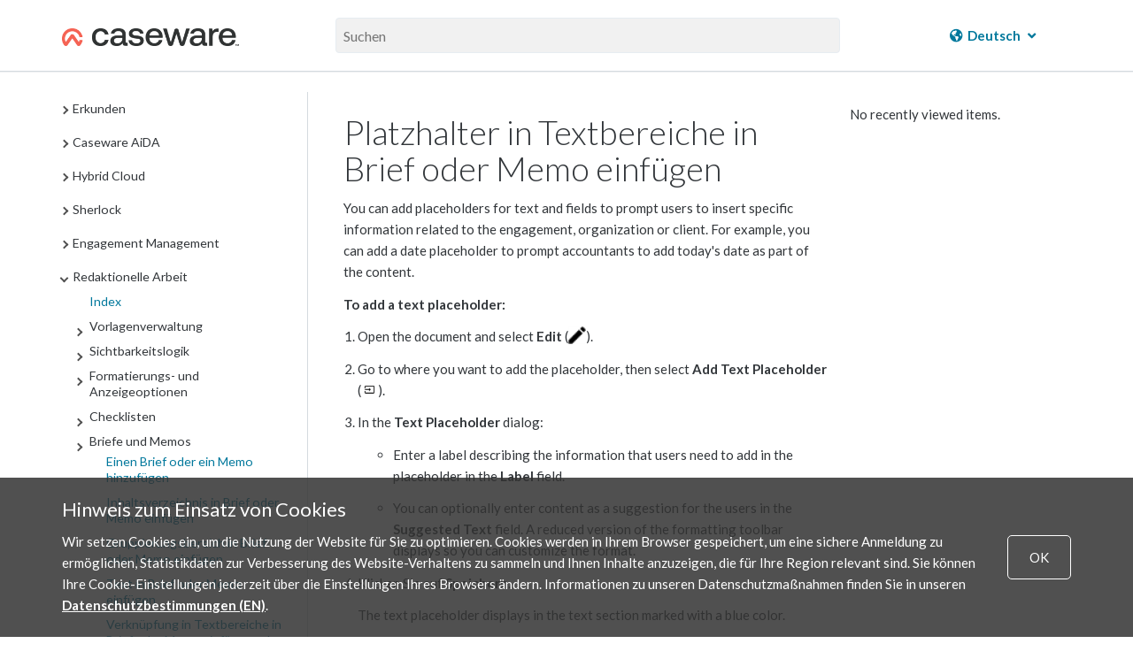

--- FILE ---
content_type: text/html; charset=UTF-8
request_url: https://docs.caseware.com/2020/webapps/31/de/Engagements/Template-and-Authoring/Add-placeholders-in-text-areas-in-a-letter-or-memo.htm?region=int
body_size: 35117
content:
<!DOCTYPE html>
    <html lang="de" >
<head>
    <meta charset="utf-8">
    <meta http-equiv="X-UA-Compatible" content="IE=edge">
    <meta name="viewport" content="width=device-width, initial-scale=1">

        <title>Platzhalter in Textbereiche in Brief oder Memo einfügen</title>

<meta property="og:url" content="http://docs.caseware.com/2020/webapps/31/de/Engagements/Template-and-Authoring/Add-placeholders-in-text-areas-in-a-letter-or-memo.htm">
<meta property="og:title" content="">
<meta property="og:description" name="description" content="Platzhalter in Textbereiche in Brief oder Memo einfügen">
<meta property="og:image" content="/path/to/image.jpg" />
<meta name="csrf-token" content="GWueXQ36g6KPFoelZgPROCCOZBX4KD8h8l6UThuA">
<meta charset="utf-8">
<meta http-equiv="X-UA-Compatible" content="IE=edge">
<meta name="viewport" content="width=device-width, initial-scale=1">


<link rel="canonical" href="http://docs.caseware.com/2020/webapps/31/de/Engagements/Template-and-Authoring/Add-placeholders-in-text-areas-in-a-letter-or-memo.htm" />
<link rel="shortcut icon" href="/img/favicon.ico" type="image/x-icon">


<link href="https://cdnjs.cloudflare.com/ajax/libs/font-awesome/6.5.1/css/all.min.css" rel="stylesheet">
<link rel="stylesheet" href="https://use.fontawesome.com/releases/v5.3.1/css/brands.css" integrity="sha384-rf1bqOAj3+pw6NqYrtaE1/4Se2NBwkIfeYbsFdtiR6TQz0acWiwJbv1IM/Nt/ite" crossorigin="anonymous">
<link rel="stylesheet" href="https://use.fontawesome.com/releases/v5.3.1/css/fontawesome.css" integrity="sha384-1rquJLNOM3ijoueaaeS5m+McXPJCGdr5HcA03/VHXxcp2kX2sUrQDmFc3jR5i/C7" crossorigin="anonymous">
<link rel="stylesheet" href="https://use.fontawesome.com/releases/v5.3.1/css/solid.css" integrity="sha384-VGP9aw4WtGH/uPAOseYxZ+Vz/vaTb1ehm1bwx92Fm8dTrE+3boLfF1SpAtB1z7HW" crossorigin="anonymous">


<script type="application/ld+json">
	{
	  "@context": "http://schema.org/",
	  "@type": "WebSite",
	  "name": "CaseWare Documentation",
	  "url": "docs.caseware.com",
	  "potentialAction": {
		"@type": "SearchAction",
		"target": "https://docs.caseware.com/2018/webapps/29/de/search?search=test#search-{search_term_string}",
		"query-input": "required name=search_term_string"
	  }
	}
</script>

<script src="https://code.jquery.com/jquery-3.6.0.min.js"></script>
<style>
	 h2.collapsible {
            cursor: pointer;
            padding-left: 30px; /* Add padding to the left for the arrow */
            position: relative; /* Ensure proper positioning of the arrow */
        }

        /* Add styling for the arrow */
        .arrow {
            position: absolute;
            left: 0; /* Position the arrow to the left */
            top: 50%;
            transform: translateY(-50%);
            font-size: 12px;
        }

        /* Add padding to the left of h1/h2 to make space for the arrow */
         h2.collapsible {
            padding-left: 25px; /* Adjust as needed */
        }
</style>
<script>
 $(document).ready(function() {

	var url = window.location.href; // Get the current URL
    var urlParams = new URLSearchParams(window.location.search); // Extract the query parameters
    var region = urlParams.get('region'); // Get the value of 'region'
	 if (region === 'us') {
    // Show the US-related content and hide the CA-related content
    $('[data-mc-conditions="General.US"]').show();
    $('[data-mc-conditions="General.CA"]').hide();
    // Hide the col group for CA-related columns
    $('col[data-mc-conditions="General.CA"]').css('display', 'none');
    // Show the col group for US-related columns
    $('col[data-mc-conditions="General.US"]').css('display', 'table-column');
} else if (region === 'ca') {
    // Show the CA-related content and hide the US-related content
    $('[data-mc-conditions="General.CA"]').show();
    $('[data-mc-conditions="General.US"]').hide();
    // Hide the col group for US-related columns
    $('col[data-mc-conditions="General.US"]').css('display', 'none');
    // Show the col group for CA-related columns
    $('col[data-mc-conditions="General.CA"]').css('display', 'table-column');
} else {
    // If no region is specified, show both
    $('[data-mc-conditions="General.CA"]').show();
    $('[data-mc-conditions="General.US"]').show();
    // Ensure both columns are visible
    $('col[data-mc-conditions="General.CA"]').css('display', 'table-column');
    $('col[data-mc-conditions="General.US"]').css('display', 'table-column');
}


 	$('section.toc-content').find('h2.collapsible').each(function() {
    var $heading = $(this);
    
    // Create a new div for content-data
    var $contentDataDiv = $('<div class="content-data"></div>');
    
    // Append all following siblings until the next h1 or h2 into the content-data div
    var nextElements = $heading.nextUntil('h2');
    $contentDataDiv.append(nextElements);
    
    // Insert the content-data div right after the current heading
    $heading.after($contentDataDiv);
  });

 	
 	 $('h2.collapsible').each(function() {
            $(this).prepend('<span class="arrow">►</span>');
        });

        $('.content-data').hide(); 
        $('h2.collapsible').click(function() {
            var $this = $(this); // Store reference to clicked header
            var $content = $this.next('.content-data'); // Get the associated content

            $content.slideToggle();

            var $arrow = $this.find('.arrow'); 

            // Toggle the arrow text between ▼ and ▲
            if ($arrow.text() === '►') {
                $arrow.text('▼'); // Change to up arrow
            } else {
                $arrow.text('►'); // Change to down arrow
            }
        });
       
    });
</script>


<link rel="alternate" hreflang="en" href="http://docs.caseware.com/2020/webapps/31/en/Engagements/Template-and-Authoring/Add-placeholders-in-text-areas-in-a-letter-or-memo.htm" />
<link rel="alternate" hreflang="fr" href="http://docs.caseware.com/2020/webapps/31/fr/Engagements/Template-and-Authoring/Add-placeholders-in-text-areas-in-a-letter-or-memo.htm" />
<link rel="alternate" hreflang="es" href="http://docs.caseware.com/2020/webapps/31/es/Engagements/Template-and-Authoring/Add-placeholders-in-text-areas-in-a-letter-or-memo.htm" />
<link rel="alternate" hreflang="nl" href="http://docs.caseware.com/2020/webapps/31/nl/Engagements/Template-and-Authoring/Add-placeholders-in-text-areas-in-a-letter-or-memo.htm" />
<link rel="alternate" hreflang="de" href="http://docs.caseware.com/2020/webapps/31/de/Engagements/Template-and-Authoring/Add-placeholders-in-text-areas-in-a-letter-or-memo.htm" />
<link rel="alternate" hreflang="cn" href="http://docs.caseware.com/2020/webapps/31/cn/Engagements/Template-and-Authoring/Add-placeholders-in-text-areas-in-a-letter-or-memo.htm" /> 
	
		
		<!-- Global site tag (gtag.js) - Google Analytics -->
		<script async src="https://www.googletagmanager.com/gtag/js?id=G-SCYGGP6FPM"></script>
		<script>
			window.dataLayer = window.dataLayer || [];
		function gtag(){dataLayer.push(arguments);}
		gtag('js', new Date());

		gtag('config', 'G-SCYGGP6FPM');
		</script>

	

	<!-- Google Tag Manager -->
	<script>(function(w,d,s,l,i){w[l]=w[l]||[];w[l].push({'gtm.start':
		new Date().getTime(),event:'gtm.js'});var f=d.getElementsByTagName(s)[0],
		j=d.createElement(s),dl=l!='dataLayer'?'&l='+l:'';j.async=true;j.src=
		'https://www.googletagmanager.com/gtm.js?id='+i+dl;f.parentNode.insertBefore(j,f);
		})(window,document,'script','dataLayer','GTM-KXKK445');</script>
	<!-- End Google Tag Manager -->


<meta name="google-translate-customization" content="ad1fc64b68ce99cb-1145fc38ed0101e8-g15336b4538df18af-1a">
<script type="text/javascript">/* <![CDATA[ */
	var myURL = document.location.href;

	if(myURL.indexOf("/en/") !== -1){
	document.cookie="googtrans" + "=" + "/en/en/";
	}else if(myURL.indexOf("/fr/") !== -1 || myURL.indexOf("/ca/fr") !== -1){
	document.cookie="googtrans" + "=" + "/en/fr/";
	}else if (myURL.indexOf("/es/") !== -1){
	document.cookie="googtrans" + "=" + "/en/es/";
	}else if (myURL.indexOf("/cn/") !== -1){
	document.cookie="googtrans" + "=" + "/en/zh-CN/";
	}else if (myURL.indexOf("/tw/") !== -1){
	document.cookie="googtrans" + "=" + "/en/zh-TW/";
	}else{
	document.cookie="googtrans" + "=" + "/en/en/";
	}


	function play(id)
	{
	if(document.getElementById('animated'+id).style.cssText.match('display: none;'))
	{

	document.getElementById('animated'+id).style.cssText = 'display:inline';
	document.getElementById('fixed'+id).style.cssText = 'display: none';

	}else{

	document.getElementById('animated'+id).style.cssText = 'display:none';
	document.getElementById('fixed'+id).style.cssText = 'display: inline';

	}
	}
/* ]]> */</script>
<script type="text/javascript">/* <![CDATA[ */
function googleTranslateElementInit() {
new google.translate.TranslateElement({pageLanguage: 'en', includedLanguages: 'de,es,fr,nl,zh-CN,zh-TW', layout: google.translate.TranslateElement.InlineLayout.HORIZONTAL, gaTrack: true, gaId: 'UA-37974433-25'}, 'google_translate_element');
}
/* ]]> */</script>

<script src="https://translate.google.com/translate_a/element.js?cb=googleTranslateElementInit">
</script>


    <link href="/css/app.css?id=b88b7980c85b3f5618f3" rel="stylesheet" type="text/css">
    
    
    <link rel="stylesheet" href="https://use.fontawesome.com/releases/v5.3.1/css/brands.css" integrity="sha384-rf1bqOAj3+pw6NqYrtaE1/4Se2NBwkIfeYbsFdtiR6TQz0acWiwJbv1IM/Nt/ite" crossorigin="anonymous">
    <link rel="stylesheet" href="https://use.fontawesome.com/releases/v5.3.1/css/fontawesome.css" integrity="sha384-1rquJLNOM3ijoueaaeS5m+McXPJCGdr5HcA03/VHXxcp2kX2sUrQDmFc3jR5i/C7" crossorigin="anonymous">
    <link rel="stylesheet" href="https://use.fontawesome.com/releases/v5.3.1/css/solid.css" integrity="sha384-VGP9aw4WtGH/uPAOseYxZ+Vz/vaTb1ehm1bwx92Fm8dTrE+3boLfF1SpAtB1z7HW" crossorigin="anonymous">
</head>
<body>
        <!-- Google Tag Manager (noscript) -->
<noscript><iframe src="https://www.googletagmanager.com/ns.html?id=GTM-KXKK445" height="0" width="0" style="display:none;visibility:hidden"></iframe></noscript>
<!-- End Google Tag Manager (noscript) -->    <div class="">
    <div class="flex-page-container">
        
                        <header class="header">
    <div class="container header__container">
        <div class="header__search-wrap">
            <div class="header__nav-wrap">
                <a href="/"><img class="header__logo" src="/img/CaseWare-Logo-RGB-Primary_Dark-TM.png" alt="CaseWare logo"></a>
            </div>
            <div class="header__input-search-wrapper">
                <form method="GET" action="/new-search">
                    <input type="text" name="search" placeholder="Suchen" autocomplete="off">
                    <input type="hidden" name="lang" value=de>
                    <input type="hidden" name="year" value=2020>
                    <input type="hidden" name="category" value=Engagements>
                    <input type="hidden" name="region" value=int>
                </form>
            </div>
            <div class="header__nav-wrap">
                                <div class="nav-container">
    

    
                    <div class="language__dropdown dropdown">
            <a href="#"><i class="fas fa-globe-americas"></i> <span class="notranslate">Deutsch</span> <i class="fas fa-angle-down"></i></a>
            <div class="dropdown-content">
                <a href="/2020/webapps/31/en/Engagements/Template-and-Authoring/Add-placeholders-in-text-areas-in-a-letter-or-memo.htm?region=ca"><span class="notranslate"> English (Canada) </span></a>
                <a href="/2020/webapps/31/en/Engagements/Template-and-Authoring/Add-placeholders-in-text-areas-in-a-letter-or-memo.htm?region=us"><span class="notranslate"> English (US) </span></a>
                <a href="/2020/webapps/31/en/Engagements/Template-and-Authoring/Add-placeholders-in-text-areas-in-a-letter-or-memo.htm?region=int"><span class="notranslate"> English (International) </span></a>
                <a href="/2020/webapps/31/fr/Engagements/Template-and-Authoring/Add-placeholders-in-text-areas-in-a-letter-or-memo.htm?region=ca"><span class="notranslate"> Français (Canada) </span></a>
                <a href="/2020/webapps/31/nl/Engagements/Template-and-Authoring/Add-placeholders-in-text-areas-in-a-letter-or-memo.htm?region=int"><span class="notranslate"> Nederlands (Nederland) </span></a>
                <a href="/2020/webapps/31/de/Engagements/Template-and-Authoring/Add-placeholders-in-text-areas-in-a-letter-or-memo.htm?region=int"><span class="notranslate"> Deutsch </span></a>
                <a href="/2020/webapps/31/es/Engagements/Template-and-Authoring/Add-placeholders-in-text-areas-in-a-letter-or-memo.htm?region=int"><span class="notranslate"> Español </span></a>
            </div>
        </div>

        <!-- <div class="language__dropdown dropdown">
            <a href="#"><i class="fas fa-globe-americas"></i> <span class="notranslate">INT</span> <i class="fas fa-angle-down"></i></a>
            <div class="dropdown-content">
                <a href="?region=ca">Canada</a>
                <a href="?region=us">US</a>
                <a href="?region=int">International</a>
            </div>
        </div> -->
    
        <!--  -->
    <!-- <div class="language__dropdown dropdown">
        <a href="#"><i class="fas fa-language"></i> <span class="notranslate">DE</span> <i
                class="fas fa-angle-down"></i></a>
        <div class="dropdown-content">
            <a href="/2020/webapps/31/en/Engagements/Template-and-Authoring/Add-placeholders-in-text-areas-in-a-letter-or-memo.htm">English</a>
            <a href="/2020/webapps/31/fr/Engagements/Template-and-Authoring/Add-placeholders-in-text-areas-in-a-letter-or-memo.htm">French</a>
            <a href="/2020/webapps/31/es/Engagements/Template-and-Authoring/Add-placeholders-in-text-areas-in-a-letter-or-memo.htm">Spanish</a>
            <a href="/2020/webapps/31/nl/Engagements/Template-and-Authoring/Add-placeholders-in-text-areas-in-a-letter-or-memo.htm">Dutch</a>
            <a href="/2020/webapps/31/cn/Engagements/Template-and-Authoring/Add-placeholders-in-text-areas-in-a-letter-or-memo.htm">Chinese</a>
            <a href="/2020/webapps/31/de/Engagements/Template-and-Authoring/Add-placeholders-in-text-areas-in-a-letter-or-memo.htm">German</a>
        </div>
    </div> -->
    <!--  -->
</div>                            </div>
        </div>
    </div>
</header>        <header class="header-mobile">
    <span class="glyphicon glyphicon-menu-hamburger header-mobile__nav-toggle" aria-hidden="true"></span>
    <div>
        <img class="header-mobile__logo" src="/img/CaseWare-Logo-RGB-Primary_Dark-TM.png" alt="CaseWare Cloud logo">
    </div>
    <div class="header-mobile__input-search-wrapper">

        <form method="GET" action="/new-search">
            <input type="text" name="search" placeholder="Suchen" autocomplete="off">
            <input type="hidden" name="lang" value=de>
            <input type="hidden" name="year" value=2020>
            <input type="hidden" name="category" value=Engagements>
        </form>
        <span class="glyphicon glyphicon-remove header-mobile__close-search header-mobile__search--js"
            aria-hidden="true"></span>
    </div>
    <span class="glyphicon glyphicon-search header-mobile__open-search header-mobile__search--js"
        aria-hidden="true"></span>
</header>


<div class="mobile-nav__wrapper">
    <div class="mobile-nav">
        <div class="mobile-nav__close-bar-wrap">
            <span class="glyphicon glyphicon-chevron-left header-mobile__nav-toggle" aria-hidden="true"></span>
            <div class="nav-container">
    

    
                    <div class="language__dropdown dropdown">
            <a href="#"><i class="fas fa-globe-americas"></i> <span class="notranslate">Deutsch</span> <i class="fas fa-angle-down"></i></a>
            <div class="dropdown-content">
                <a href="/2020/webapps/31/en/Engagements/Template-and-Authoring/Add-placeholders-in-text-areas-in-a-letter-or-memo.htm?region=ca"><span class="notranslate"> English (Canada) </span></a>
                <a href="/2020/webapps/31/en/Engagements/Template-and-Authoring/Add-placeholders-in-text-areas-in-a-letter-or-memo.htm?region=us"><span class="notranslate"> English (US) </span></a>
                <a href="/2020/webapps/31/en/Engagements/Template-and-Authoring/Add-placeholders-in-text-areas-in-a-letter-or-memo.htm?region=int"><span class="notranslate"> English (International) </span></a>
                <a href="/2020/webapps/31/fr/Engagements/Template-and-Authoring/Add-placeholders-in-text-areas-in-a-letter-or-memo.htm?region=ca"><span class="notranslate"> Français (Canada) </span></a>
                <a href="/2020/webapps/31/nl/Engagements/Template-and-Authoring/Add-placeholders-in-text-areas-in-a-letter-or-memo.htm?region=int"><span class="notranslate"> Nederlands (Nederland) </span></a>
                <a href="/2020/webapps/31/de/Engagements/Template-and-Authoring/Add-placeholders-in-text-areas-in-a-letter-or-memo.htm?region=int"><span class="notranslate"> Deutsch </span></a>
                <a href="/2020/webapps/31/es/Engagements/Template-and-Authoring/Add-placeholders-in-text-areas-in-a-letter-or-memo.htm?region=int"><span class="notranslate"> Español </span></a>
            </div>
        </div>

        <!-- <div class="language__dropdown dropdown">
            <a href="#"><i class="fas fa-globe-americas"></i> <span class="notranslate">INT</span> <i class="fas fa-angle-down"></i></a>
            <div class="dropdown-content">
                <a href="?region=ca">Canada</a>
                <a href="?region=us">US</a>
                <a href="?region=int">International</a>
            </div>
        </div> -->
    
        <!--  -->
    <!-- <div class="language__dropdown dropdown">
        <a href="#"><i class="fas fa-language"></i> <span class="notranslate">DE</span> <i
                class="fas fa-angle-down"></i></a>
        <div class="dropdown-content">
            <a href="/2020/webapps/31/en/Engagements/Template-and-Authoring/Add-placeholders-in-text-areas-in-a-letter-or-memo.htm">English</a>
            <a href="/2020/webapps/31/fr/Engagements/Template-and-Authoring/Add-placeholders-in-text-areas-in-a-letter-or-memo.htm">French</a>
            <a href="/2020/webapps/31/es/Engagements/Template-and-Authoring/Add-placeholders-in-text-areas-in-a-letter-or-memo.htm">Spanish</a>
            <a href="/2020/webapps/31/nl/Engagements/Template-and-Authoring/Add-placeholders-in-text-areas-in-a-letter-or-memo.htm">Dutch</a>
            <a href="/2020/webapps/31/cn/Engagements/Template-and-Authoring/Add-placeholders-in-text-areas-in-a-letter-or-memo.htm">Chinese</a>
            <a href="/2020/webapps/31/de/Engagements/Template-and-Authoring/Add-placeholders-in-text-areas-in-a-letter-or-memo.htm">German</a>
        </div>
    </div> -->
    <!--  -->
</div>        </div>
        <div class="mobile-nav__filters-wrap">
                    </div>
        <div class="mobile-nav__toc">
            <div class="toc__container">
    
</div>        </div>
    </div>
</div>        
    
        <main id="main">
                <div class="container documentation">
        <div class="row">
            <div class="col-sm-3 table-of-contents">
                <div class="toc__container">
    
</div>            </div>
            <div class="col-sm-9">
                <div class="docs__video-iframe-wrap">
                    <iframe class="yt-video-iframe" src="" frameborder="0" allowfullscreen></iframe>                </div>
                <div class="docs__container">
                    <div class="docs__content"> 
                                                    <section class="toc-content">
    <body>          <div role="main" id="mc-main-content">              <h1>Platzhalter in Textbereiche in Brief oder Memo einfügen</h1>              <p>You can add placeholders for text and fields to prompt users to insert specific information related to the engagement, organization or client. For example, you can add a date placeholder to prompt accountants to add today's date as part of the content.</p>              <p style="font-weight: bold;"><a name="To-add-a-text-placeholder"></a>To add a text placeholder:</p>              <ol>                  <li value="1">                      <p>Open the document and select <b>Edit</b> (<img src="/documentation_files/2020/webapps/31/Content/de/Resources//Images/edit-icon_20x20.png" style="vertical-align: text-bottom;width: 20;height: 20;" alt=""></img>).</p>                  </li>                  <li value="2">                      <p>Go to where you want to add the placeholder, then select <b>Add Text Placeholder</b> (<img src="/documentation_files/2020/webapps/31/Content/de/Resources//Images/text-format-placeholders1_19x20.png" style="vertical-align: text-bottom;width: 19;height: 20;" alt=""></img>).</p>                  </li>                  <li value="3">                      <p>In the <b>Text Placeholder</b> dialog:</p>                      <ul>                          <li>                              <p>Enter a label describing the information that users need to add in the placeholder in the <b>Label</b> field.</p>                          </li>                          <li>                              <p>You can optionally enter content as a suggestion for the users in the <b>Suggested Text</b> field. A reduced version of the formatting toolbar displays so you can customize the format.</p>                          </li>                      </ul>                  </li>                  <li value="4">                      <p>Klicken Sie auf <b>Speichern</b>.</p>                  </li>                  <p>The text placeholder displays in the text section marked with a blue color.</p>              </ol>              <p class="note"><b>Note:</b> If you enter suggested text, it displays in the text section. Otherwise, the label text displays. The label text also shows as a tooltip for the engagement team members.</p>              <p style="font-weight: bold;"><a name="To-add-a-contact-placeholder"></a>To add a client contact placeholder:</p>              <p>Open the document and select <b>Edit</b> (<img src="/documentation_files/2020/webapps/31/Content/de/Resources//Images/edit-icon_20x20.png" style="vertical-align: text-bottom;width: 20;height: 20;" alt=""></img>). Go to where you want to add the placeholder, then select <b>Add Contact Placeholder</b> (<img src="/documentation_files/2020/webapps/31/Content/de/Resources//Icons/contact-placeholder_17x20.png" style="vertical-align: text-bottom;width: 17;height: 20;" alt=""></img>) from the formatting toolbar.</p>              <p>A drop-down list is inserted in the text section. The engagement team members can then select a client contact from the list while working on the engagement.</p>              <p>The default label for the contact placeholder is <b>Select Contact</b>. To change the default label, select the field, then enter a custom label in the displayed dialog box. To apply your change, select the arrow (<img src="/documentation_files/2020/webapps/31/Content/de/Resources//Icons/apply-changes-arrow_21x20.png" style="vertical-align: text-bottom;width: 21;height: 20;" alt=""></img>) next to the label field.</p>              <p style="font-weight: bold;">To add a staff placeholder:</p>              <p>Go to where you want to add the placeholder, then select <b>Add Staff Placeholder</b> (<img src="/documentation_files/2020/webapps/31/Content/de/Resources//Icons/staff-placeholder.PNG" style="vertical-align: text-bottom;height: 20px;" alt=""></img>) from the formatting toolbar.</p>              <p>A drop-down list is inserted in the text section. the engagement team members can then select a staff contact from the list while working on the engagement.</p>              <p>The default label for the staff placeholder is <b>Select Staff</b>. To change the default label, select the field, then enter a custom label in the displayed dialog box. To apply your change, select the arrow (<img src="/documentation_files/2020/webapps/31/Content/de/Resources//Icons/apply-changes-arrow_21x20.png" style="vertical-align: text-bottom;width: 21;height: 20;" alt=""></img>) next to the label field.</p>              <p style="font-weight: bold;">To add a date placeholder:</p>              <p>Open the document and select <b>Edit</b> (<img src="/documentation_files/2020/webapps/31/Content/de/Resources//Images/edit-icon_20x20.png" style="vertical-align: text-bottom;width: 20;height: 20;" alt=""></img>). Go to where you want to add the placeholder, then select <b>Add Date Placeholder</b> (<img src="/documentation_files/2020/webapps/31/Content/de/Resources//Icons/date-placeholder_21x20.png" style="vertical-align: text-bottom;width: 21;height: 20;" alt=""></img>) from the formatting toolbar.</p>              <p>A drop-down is inserted in the text section. The engagement team members can then specify a date using the calendar that displays once they select the drop-down.</p>              <p>The default label for the date placeholder is <b>Select Date</b>. To change the default label, select the field, then enter a custom label in the displayed date picker. To apply your change, select the arrow (<img src="/documentation_files/2020/webapps/31/Content/de/Resources//Icons/apply-changes-arrow_21x20.png" style="vertical-align: text-bottom;width: 21;height: 20;" alt=""></img>) next to the label field.</p>              <p style="font-weight: bold;">To add a logo placeholder:</p>              <p>Open the document and select <b>Edit</b> (<img src="/documentation_files/2020/webapps/31/Content/de/Resources//Images/edit-icon_20x20.png" style="vertical-align: text-bottom;width: 20;height: 20;" alt=""></img>). Go to where you want to add the placeholder, then select <b>Add Logo Placeholder</b> (<img src="/documentation_files/2020/webapps/31/Content/de/Resources//Images/insert-logo_14x20.png" style="vertical-align: text-bottom;width: 14;height: 20;" alt=""></img>) from the formatting toolbar.</p>              <p>If the firm author <a href="Add-a-firm-logo-and-letterhead.htm">uploads a logo</a>, the placeholder is automatically replaced with the uploaded image. Otherwise, a link to Cloud displays.</p>          </div>      </body>
</section>                                                <div class="docs__user-feedback">
                            <div class="was-this-helpful">
    <p class="was-this-helpful-question-text">War dieser Beitrag hilfreich?</p>
    <a class="was-this-helpful-btn was-this-helpful-yes">Ja</a>

    <div class="was-this-helpful-no-reason-menu">
        <a class="was-this-helpful-btn was-this-helpful-no">Nein</a>
        <div class="was-this-helpful-no-reason-dropdown">
            <form>
                <radiogroup>
                    <div class="reason-radio-box"> 
                        <label><input type="radio" name="was-this-helpful-no-reason" value="It wasn't accurate" class="feedback-given"> Nicht genau genug</label>
                    </div>

                    <div class="reason-radio-box">
                        <label><input type="radio" name="was-this-helpful-no-reason" value="It wasn't clear" class="feedback-given"> Nicht verständlich</label>
                    </div>

                    <div class="reason-radio-box">
                        <label><input type="radio" name="was-this-helpful-no-reason" value="It wasn't relevant" class="feedback-given"> Nicht relevant</label>
                    </div>
                </radiogroup>
            </form>
        </div>
    </div>
</div>                        </div>
                    </div>
                    <div class="docs__sub-toc">
                        <div class="docs__video-iframe-thumbnail-container">
                            <img class="docs__video-iframe-thumbnail" src="" alt="">
                            <img class="docs__video-iframe-thumbnail__yt-icon" src="/img/yt_icon_rgb.png" alt="">
                        </div>
                        <section class="toc-subtopics">
    <div class="toc-subtopics__in-this-article">
        <h5>In diesem Beitrag</h5>
        <ul class="nav">
            
        </ul>
    </div>
    <div class="toc-subtopics__recently-viewed">
        <p>No recently viewed items.</p>
    </div>
</section>                    </div>
                </div>
                <div class="filtermsg col-sm-9">
    This content is exclusively related to  and has been filtered out. Select the PRODUCTS <i class="fas fa-filter"></i> dropdown in the top navigation to modify your filter settings.
</div>            </div>
        </div>
    </div>

    
    <div class="back-to-top">
    <span class="glyphicon glyphicon-circle-arrow-up"></span>
</div>
    
    <div class="image-modal">
    <figure>
        <img class="image-modal__img" />
        <figcaption class="image-modal__caption"></figcaption>
    </figure>
    <span class="glyphicon glyphicon-remove image-modal__close" aria-hidden="true"></span>
</div>
    
    <div class="pdf-modal">
    <div class="pdf-modal__wrap">
        <div class="pdf-modal__body">
            <h2 class="">Stay Connected</h2>
            <p class="">Subscribe to receive updates on the latest articles and news for CaseWare products.</p>
            <p class="">Your download will start immediately after you subscribe.</p>
            <div class="pdf-modal__button-wrap">
                <div class="pdf-modal__input-wrap">
                    <input type="text" class="email-sub-for-pdf" placeholder="Enter your email">
                </div>
                <div id="error">Please enter a valid email.</div>
                <button type="button" class="pdf-modal__subscribe-btn">Subscribe</button>
            </div>
            <a class="pdf-modal__file-download-btn">No thanks, I just want the file.</a>
        </div>
        <div class="pdf-modal__footer">
            <p>Don't have a cloud yet? <a href="https://casewarecloud.com/" target="_blank">Click to learn more</a></p>
        </div>
        <div class="pdf-modal__close">
            
            <span class="glyphicon glyphicon-remove" aria-hidden="true"></span>
        </div>
    </div>
</div>        </main>
    </div>
    </div>
        <div class="cookie">
  <div class="container">
    <div class="cookie__wrapper">
      <div>
        <h2>Hinweis zum Einsatz von Cookies</h2>
        <p>Wir setzen Cookies ein, um die Nutzung der Website für Sie zu optimieren. Cookies werden in Ihrem Browser gespeichert, um eine sichere Anmeldung zu ermöglichen, Statistikdaten zur Verbesserung des Website-Verhaltens zu sammeln und Ihnen Inhalte anzuzeigen, die für Ihre Region relevant sind. Sie können Ihre Cookie-Einstellungen jederzeit über die Einstellungen Ihres Browsers ändern. Informationen zu unseren Datenschutzmaßnahmen finden Sie in unseren <a href="https://www.caseware.com/ca/generic/privacy-policy" target="_blank" rel="noopener">Datenschutzbestimmungen (EN)</a>.</p>
      </div>
      <div>
        <div class="cookie__btn">
          <span>OK</span>
        </div>
      </div>
    </div>
  </div>
</div>
        <!-- <section class="newsletter">
    <div class="newsletter__container container">
        <h3>TODO - Newsletter Signup</h3>
    </div>
</section> -->
<footer class="footer">
    <div class="container">
        <div class="row">
            <div class="col col-sm-6 col--sm-full">        
                <a href="https://www.caseware.net">
                    <img class="footer__logo" src="/img/CaseWare-Logo-RGB-Primary_Light-TM.png" class="footerlogo" alt="CaseWare logo" />
                </a>
            </div>
            <div class="col col-sm-6 col--sm-full footer__social-media">
                <a href="https://www.linkedin.com/company/caseware-germany"><i class="fab fa-linkedin"></i></a>
                
                
                <a href="https://www.youtube.com/@CasewareDE/featured"><i class="fab fa-youtube-square"></i></a>
            </div>
        </div>
        <div class="row footer__links">
            <div class="col-sm-12">

        <!-- TODO un hardcode -->
           

                <div class="col">
                    <span>Über uns</span>
                    <a href="https://www.caseware.net/unternehmen/" target="_blank" rel="noopener">Unternehmen</a>
                    <a href="https://www.caseware.net/header-meta/karriere/" target="_blank" rel="noopener">Karriere</a>
                    <a href="https://helpcenter.caseware.net/hc/de/sections/13511107005457-Sicherheit-und-Zertifizierungen" target="_blank" rel="noopener">Zertifizierungen</a>
                </div>
                <div class="col stretch">
                    <span>Rechtliches</span>
                    <!-- <a href="https://www.caseware.com/generic/privacy-policy-caseware-international" target="_blank" rel="noopener">CaseWare International Privacy Policy</a> -->
                    <a href="https://www.caseware.com/privacy-statement/" target="_blank" rel="noopener">Caseware Datenschutzerklärung</a>
                    <a href="https://www.caseware.com/terms-of-use/" target="_blank" rel="noopener">Allgemeine Geschäftsbedingungen</a>
                    <a href="https://docs.caseware.com/2020/webapps/31/de/Setup/Licenses/CaseWare-Cloud-Services-Agreement.htm?region=int" rel="noopener">Rahmenvereinbarungen</a>
                                    </div>
                <div class="col">
                    <span>Mehr erfahren</span>
                    <a href="https://www.caseware.net/support/" target="_blank" rel="noopener">Support</a>
                    <a href="https://www.caseware.net/training/" target="_blank" rel="noopener">Schulung</a>
                    <a href="https://www.caseware.com/ca/distributors/" target="_blank" rel="noopener">Distributoren</a>
                    <a href="https://my.caseware.com/account/login?ReturnUrl=%2F" target="_blank" rel="noopener">MyCaseware</a>
                </div>
                <div class="col stretch contact">
                    <span>Kontakt</span>
                    <div>
                        CaseWare Germany GmbH<br />Toulouser Allee 19a<br />40211 Düsseldorf<br />Deutschland
                        <a href="tel:14168679504">Telefon: +49 211 5 20 59-438</a>
                        <a href="tel:14168671906"></a>
                    </div>
                </div>
            </div>
        </div>
    </div>
    <div class="footer__copyright">
        <p class="">Copyright &copy; 2026 CaseWare International</p>
    </div>
</footer>
        
    <!-- This site is converting visitors into subscribers and customers with OptinMonster - https://optinmonster.com -->
    <script type="text/javascript" src="https://a.omappapi.com/app/js/api.min.js" data-account="87970" data-user="78239"
        async></script>
    <!-- / https://optinmonster.com -->
    <script src="/js/mk2/app.js?id=4e945455f265dc1ff95a"></script>
    <script src="/js/mk4/app.js?id=15cf4f666fc355373ce4"></script>
</body>
</html>

--- FILE ---
content_type: text/plain
request_url: https://www.google-analytics.com/j/collect?v=1&_v=j102&a=729476917&t=pageview&_s=1&dl=https%3A%2F%2Fdocs.caseware.com%2F2020%2Fwebapps%2F31%2Fde%2FEngagements%2FTemplate-and-Authoring%2FAdd-placeholders-in-text-areas-in-a-letter-or-memo.htm%3Fregion%3Dint&ul=en-us%40posix&dt=Platzhalter%20in%20Textbereiche%20in%20Brief%20oder%20Memo%20einf%C3%BCgen&sr=1280x720&vp=1280x720&_u=YADAAEABAAAAACAAI~&jid=1762156750&gjid=386748376&cid=697059757.1769285628&tid=UA-97702818-2&_gid=1533526301.1769285629&_r=1&_slc=1&gtm=45He61m0n81KXKK445v894304427za200zd894304427&gcd=13l3l3l3l1l1&dma=0&tag_exp=103116026~103200004~104527907~104528500~104684208~104684211~105391253~115616985~115938465~115938469~116682876~117041587~117223565&z=1861895286
body_size: -833
content:
2,cG-E1NE1FVP2K

--- FILE ---
content_type: text/xml
request_url: https://docs.caseware.com/documentation_files/2020/webapps/31/Content/de/Online%20Output_de.xml
body_size: 97617
content:
<?xml version="1.0" encoding="utf-8"?>
<CatapultToc
  Version="1">
  <TocEntry
    Title="Erkunden">
    <TocEntry
      Title="Start"
      Link="/Cloud-Home.htm" xmlns:MadCap="http://www.madcapsoftware.com/Schemas/MadCap.xsd" />
    <TocEntry
      Title="Rollen">
      <TocEntry
        Title="Firmenadministrator"
        Link="/Explore/Roles/Firm-Administrator.htm"
        MadCap:generatedToc="true" xmlns:MadCap="http://www.madcapsoftware.com/Schemas/MadCap.xsd" />
      <TocEntry
        Title="Firmenautor"
        Link="/Explore/Roles/Firm-Author.htm"
        MadCap:generatedToc="true" xmlns:MadCap="http://www.madcapsoftware.com/Schemas/MadCap.xsd" />
      <TocEntry
        Title="Network Author"
        Link="/Explore/Roles/Network-Author.htm" xmlns:MadCap="http://www.madcapsoftware.com/Schemas/MadCap.xsd" />
      <TocEntry
        Title="Mitarbeiter"
        Link="/Explore/Roles/Staff.htm"
        MadCap:generatedToc="true" xmlns:MadCap="http://www.madcapsoftware.com/Schemas/MadCap.xsd" />
      <TocEntry
        Title="Kontakte"
        Link="/Explore/Roles/Contacts.htm"
        MadCap:generatedToc="true" xmlns:MadCap="http://www.madcapsoftware.com/Schemas/MadCap.xsd" />
      <TocEntry
        Title="Beschreibung von Mitarbeiterrollen"
        Link="/Explore/Roles/Description-of-staff-roles.htm"
        MadCap:generatedToc="true" xmlns:MadCap="http://www.madcapsoftware.com/Schemas/MadCap.xsd" />
    </TocEntry>
    <TocEntry
      Title="Lizenzen und MyCaseware">
      <TocEntry
        Title="Vor dem Erwerb einer Caseware Cloud Lizenz"
        Link="/Setup/Licenses/Before-buying-a-CaseWare-Cloud-license.htm"
        MadCap:generatedToc="true" xmlns:MadCap="http://www.madcapsoftware.com/Schemas/MadCap.xsd" />
      <TocEntry
        Title="Erste Schritte mit MyCaseware"
        Link="/Explore/MyCaseware/Get-started-with-MyCaseware.htm"></TocEntry>
      <TocEntry
        Title="Verwalten Sie Ihr MyCaseware-Profil"
        Link="/Explore/MyCaseware/Manage-your-MyCaseware-profile.htm"></TocEntry>
      <TocEntry
        Title="Ihr Firmenkonto verwalten"
        Link="/Explore/MyCaseware/Manage-your-firm-account-in-MyCaseware.htm"></TocEntry>
      <TocEntry
        Title="Eine Caseware Cloud Lizenz kaufen und verwalten"
        Link="/Explore/MyCaseware/Purchase-and-manage-a-Caseware-Cloud-license.htm"></TocEntry>
      <TocEntry
        Title="Lizenzen und Downloads für Caseware Desktop-Produkte anzeigen"
        Link="/Explore/MyCaseware/View-licenses-and-downloads-for-Caseware-Desktop-products.htm" />
    </TocEntry>
    <TocEntry
      Title="Support und FAQs (Häufig gestellte Fragen)">
      <TocEntry
        Title="Systemvoraussetzungen"
        Link="/Explore/Getting-Started/Supported-software-and-hardware.htm"
        MadCap:generatedToc="true" xmlns:MadCap="http://www.madcapsoftware.com/Schemas/MadCap.xsd" />
      <TocEntry
        Title="Häufig gestellte Fragen"
        Link="/Explore/Whats-New/Frequently-asked-questions.htm"
        MadCap:generatedToc="true" xmlns:MadCap="http://www.madcapsoftware.com/Schemas/MadCap.xsd" />
      <TocEntry
        Title="Technischen Support erhalten"
        Link="/Explore/Getting-Started/Get-technical-support.htm"
        MadCap:generatedToc="true" xmlns:MadCap="http://www.madcapsoftware.com/Schemas/MadCap.xsd" />
      <TocEntry
        Title="Ein Caseware Cloud Konto schließen"
        Link="/Setup/Licenses/Close-a-CaseWare-Cloud-account.htm"
        MadCap:generatedToc="true" xmlns:MadCap="http://www.madcapsoftware.com/Schemas/MadCap.xsd" />
      <TocEntry
        Title="Caseware Cloud Datenschutzrichtlinie"
        Link="/Setup/Administration-and-Settings/CaseWare-Cloud-data-information.htm"
        MadCap:generatedToc="true" xmlns:MadCap="http://www.madcapsoftware.com/Schemas/MadCap.xsd" />
      <TocEntry
        Title="Rahmenvereinbarung für Produkte und Dienstleistungen"
        Link="/Setup/Licenses/CaseWare-Cloud-Services-Agreement-DE.htm"
        MadCap:generatedToc="true" xmlns:MadCap="http://www.madcapsoftware.com/Schemas/MadCap.xsd" />
      <TocEntry
        Title="Vereinbarung zum Service-Level"
        Link="/Setup/Licenses/CaseWare-Cloud-Service-Level-Agreement-DE.htm" />
      <TocEntry
        Title="Datenverarbeitungsvereinbarung"
        Link="/Setup/Licenses/CaseWare-Data-Processing-Agreement-DE.htm" />
    </TocEntry>
  </TocEntry>
  <TocEntry
    Title="Caseware AiDA">
    <TocEntry
      Title="Was ist Caseware AiDA?"
      Link="/Explore/AiDA/What-is-Caseware-AiDA.htm" xmlns:MadCap="http://www.madcapsoftware.com/Schemas/MadCap.xsd" />
    <TocEntry
      Title="Neuerungen">
      <TocEntry
        Title="Neuerungen in AiDA"
        Link="/Explore/Whats-New/Whats-new-AiDA.htm" />
    </TocEntry>
    <TocEntry
      Title="Erste Schritte">
      <TocEntry
        Title="Erste Schritte mit Caseware AiDA"
        Link="/Explore/Getting-Started/Get-started-with-AiDA.htm"
        MadCap:generatedToc="true" xmlns:MadCap="http://www.madcapsoftware.com/Schemas/MadCap.xsd" />
      <TocEntry
        Title="Caseware AiDA FAQ"
        Link="/Explore/AiDA/AiDA-FAQ.htm" xmlns:MadCap="http://www.madcapsoftware.com/Schemas/MadCap.xsd" />
    </TocEntry>
  </TocEntry>
  <TocEntry
    Title="Hybrid Cloud">
    <TocEntry
      Title="Index"
      Link="/Explore/Hybrid-Cloud/Hybrid-Cloud-index.htm"
      MadCap:generatedToc="true" xmlns:MadCap="http://www.madcapsoftware.com/Schemas/MadCap.xsd" />
    <TocEntry
      Title="Was ist Caseware Hybrid Cloud?"
      Link="/Explore/Cloud-Apps/Hybrid-Cloud.htm"
      MadCap:generatedToc="true" xmlns:MadCap="http://www.madcapsoftware.com/Schemas/MadCap.xsd" />
    <TocEntry
      Title="Erste Schritte">
      <TocEntry
        Title="Erste Schritte - Firmenadministrator"
        Link="/Explore/Getting-Started/Get-started-with-CaseWare-Hybrid-Cloud-Firm-Admin.htm" xmlns:MadCap="http://www.madcapsoftware.com/Schemas/MadCap.xsd"
        ComputeToc="false"
        StartSection="false"
        SectionNumberReset="continue"
        VolumeNumberReset="same"
        ChapterNumberReset="continue"
        ReplaceMergeNode="false" />
      <TocEntry
        Title="Erste Schritte - Mitarbeiter"
        Link="/Explore/Getting-Started/Get-started-with-CaseWare-Hybrid-Cloud.htm"
        MadCap:generatedToc="true" xmlns:MadCap="http://www.madcapsoftware.com/Schemas/MadCap.xsd" />
      <TocEntry
        Title="Erste Schritte - Kontakte"
        Link="/Explore/Getting-Started/Get-started-with-CaseWare-Hybrid-Cloud-Contact.htm" xmlns:MadCap="http://www.madcapsoftware.com/Schemas/MadCap.xsd" />
    </TocEntry>
    <TocEntry
      Title="Migration">
      <TocEntry
        Title="Große Datensätze (über 50 Dateien) migrieren"
        Link="/Explore/Hybrid-Cloud/Migrate-large-data-sets-using-the-Migration-Manager.htm"
        MadCap:generatedToc="true" xmlns:MadCap="http://www.madcapsoftware.com/Schemas/MadCap.xsd" />
      <TocEntry
        Title="Kleine Datensätze (unter 50 Dateien) migrieren"
        Link="/Explore/Hybrid-Cloud/Migrate-small-data-sets-using-Cloud.htm"
        MadCap:generatedToc="true" xmlns:MadCap="http://www.madcapsoftware.com/Schemas/MadCap.xsd" />
      <TocEntry
        Title="Third-Party Daten migrieren"
        Link="/Explore/Hybrid-Cloud/Migrate-third-party-data-using-the-Cloud-Import-Utility.htm"
        MadCap:generatedToc="true" xmlns:MadCap="http://www.madcapsoftware.com/Schemas/MadCap.xsd" />
    </TocEntry>
    <TocEntry
      Title="Integration">
      <TocEntry
        Title="Caseware Working Papers in Caseware Cloud integrieren"
        Link="/Explore/Hybrid-Cloud/Integrate-Working-Papers-with-Cloud.htm"
        MadCap:generatedToc="true" xmlns:MadCap="http://www.madcapsoftware.com/Schemas/MadCap.xsd" />
      <TocEntry
        Title="Engagementdatei in eine Cloud-Entität integrieren"
        Link="/Explore/Hybrid-Cloud/Integrate-engagement-file-with-Cloud-entity.htm" xmlns:MadCap="http://www.madcapsoftware.com/Schemas/MadCap.xsd" />
      <TocEntry
        Title="Caseware Working Papers in Queries integrieren"
        Link="/Explore/Hybrid-Cloud/Integrate-Working-Papers-with-Queries.htm"
        MadCap:generatedToc="true" xmlns:MadCap="http://www.madcapsoftware.com/Schemas/MadCap.xsd" />
    </TocEntry>
    <TocEntry
      Title="Engagement Management">
      <TocEntry
        Title="Ein Caseware Cloud Engagement mit Caseware Working Papers erstellen"
        Link="/Engagements/File-Preparation/Create-a-Cloud-engagement-using-Working-Papers.htm" />
      <TocEntry
        Title="Synchronisierte Kopien verwalten"
        Link="/Practice/Maintenance/Manage-sync-copies.htm"
        MadCap:generatedToc="true" xmlns:MadCap="http://www.madcapsoftware.com/Schemas/MadCap.xsd" />
      <TocEntry
        Title="Eine Caseware SmartSync Datei in Caseware Cloud gemeinsam nutzen "
        Link="/Engagements/Planning/Share-a-Working-Papers-SmartSync-file-on-Cloud.htm" />
      <TocEntry
        Title="Working Papers Dateien in andere Entität verschieben"
        Link="/Engagements/File-Preparation/Move-Working-Papers-files-to-another-entity.htm" xmlns:MadCap="http://www.madcapsoftware.com/Schemas/MadCap.xsd" />
      <TocEntry
        Title="Engagementdatei für die nächste Periode (Jahreswechsel) erstellen"
        Link="/Engagements/File-Preparation/Create-an-engagement-file-for-the-next-period-(roll-forward).htm" />
      <TocEntry
        Title="Platzhalter in der Engagementdatei erstellen"
        Link="/Engagements/File-Preparation/Create-placeholders-in-the-engagement-file.htm" />
      <TocEntry
        Title="Engagement des Vorjahres überprüfen"
        Link="/Engagements/Planning/Review-the-prior-years-engagement.htm" />
    </TocEntry>
  </TocEntry>
  <TocEntry
    Title="Sherlock"
    StartSection="false">
    <TocEntry
      Title="Index"
      Link="/Explore/Sherlock/Sherlock-index.htm" xmlns:MadCap="http://www.madcapsoftware.com/Schemas/MadCap.xsd" />
    <TocEntry
      Title="Was ist Caseware Sherlock?"
      Link="/Explore/Cloud-Apps/CaseWare-Sherlock.htm" xmlns:MadCap="http://www.madcapsoftware.com/Schemas/MadCap.xsd"></TocEntry>
    <TocEntry
      Title="Neuerungen"
      conditions="General.DE-Ignore">
      <TocEntry
        Title="Neuerungen in Caseware Sherlock"
        Link="/Explore/Whats-New/Whats-new-CaseWare-Sherlock.htm" xmlns:MadCap="http://www.madcapsoftware.com/Schemas/MadCap.xsd" />
      <TocEntry
        Title="Release-Historie"
        conditions="General.DE-Ignore">
        <TocEntry
          Title="Caseware Sherlock 6.0"
          Link="/Explore/Whats-New/Release-history-CaseWare-Sherlock-6-0.htm" xmlns:MadCap="http://www.madcapsoftware.com/Schemas/MadCap.xsd" />
        <TocEntry
          Title="Caseware Sherlock 5.2"
          Link="/Explore/Whats-New/Release-history-CaseWare-Sherlock-5-2.htm" xmlns:MadCap="http://www.madcapsoftware.com/Schemas/MadCap.xsd" />
        <TocEntry
          Title="Caseware Sherlock 5.1"
          Link="/Explore/Whats-New/Release-history-CaseWare-Sherlock-5-1.htm" xmlns:MadCap="http://www.madcapsoftware.com/Schemas/MadCap.xsd" />
        <TocEntry
          Title="Caseware Sherlock 4.2"
          Link="/Explore/Whats-New/Release-history-CaseWare-Sherlock-4-2.htm" xmlns:MadCap="http://www.madcapsoftware.com/Schemas/MadCap.xsd" />
        <TocEntry
          Title="Caseware Sherlock 4.1"
          Link="/Explore/Whats-New/Release-history-CaseWare-Sherlock-4-1.htm" xmlns:MadCap="http://www.madcapsoftware.com/Schemas/MadCap.xsd" />
        <TocEntry
          Title="Caseware Sherlock 4.0"
          Link="/Explore/Whats-New/Release-history-CaseWare-Sherlock-4-0.htm" xmlns:MadCap="http://www.madcapsoftware.com/Schemas/MadCap.xsd" />
      </TocEntry>
    </TocEntry>
    <TocEntry
      Title="Erste Schritte">
      <TocEntry
        Title="Erste Schritte - Sherlock Reader"
        Link="/Explore/Getting-Started/Get-started-with-Sherlock-Reader.htm" xmlns:MadCap="http://www.madcapsoftware.com/Schemas/MadCap.xsd" />
      <TocEntry
        Title="Häufig gestellte Fragen"
        Link="/Explore/Sherlock/Frequently-asked-questions.htm" xmlns:MadCap="http://www.madcapsoftware.com/Schemas/MadCap.xsd" />
    </TocEntry>
    <TocEntry
      Title="Sherlock Reader">
      <TocEntry
        Title="Dashboard anzeigen"
        Link="/Explore/Sherlock/View-a-visualization.htm" xmlns:MadCap="http://www.madcapsoftware.com/Schemas/MadCap.xsd" />
      <TocEntry
        Title="Dashboard drucken"
        Link="/Explore/Sherlock/Print-a-visualization.htm" xmlns:MadCap="http://www.madcapsoftware.com/Schemas/MadCap.xsd" />
    </TocEntry>
  </TocEntry>
  <TocEntry
    Title="Engagement Management">
    <TocEntry
      Title="Index"
      Link="/Engagements/Engagements-index.htm" xmlns:MadCap="http://www.madcapsoftware.com/Schemas/MadCap.xsd" />
    <TocEntry
      Title="Dateivorbereitung">
      <TocEntry
        Title="Konsolidiertes Engagement erstellen"
        Link="/Engagements/File-Preparation/Create-a-consolidation-engagement.htm"
        MadCap:generatedToc="true" xmlns:MadCap="http://www.madcapsoftware.com/Schemas/MadCap.xsd" />
      <TocEntry
        Title="Create an externally consolidated engagement"
        Link="/Engagements/File-Preparation/Create-an-externally-consolidated-engagement.htm" />
      <TocEntry
        Title="Set up central planning"
        Link="/Engagements/File-Preparation/Set-up-central-planning.htm" />
      <TocEntry
        Title="Wesentlichkeit festlegen"
        Link="/Engagements/File-Preparation/Define-materiality.htm"
        MadCap:generatedToc="true" xmlns:MadCap="http://www.madcapsoftware.com/Schemas/MadCap.xsd" />
      <TocEntry
        Title="Ihnen zugeordnete Arbeit anzeigen"
        Link="/Engagements/File-Preparation/Viewing-your-assigned-work.htm"
        MadCap:generatedToc="true" xmlns:MadCap="http://www.madcapsoftware.com/Schemas/MadCap.xsd" />
    </TocEntry>
    <TocEntry
      Title="Planung">
      <TocEntry
        Title="Personalauslastung prüfen"
        Link="/Engagements/Planning/Check-staff-workload.htm"
        MadCap:generatedToc="true" xmlns:MadCap="http://www.madcapsoftware.com/Schemas/MadCap.xsd" />
      <TocEntry
        Title="Engagementdatei erstellen und einrichten"
        Link="/Engagements/File-Preparation/Create-and-set-up-an-engagement-file.htm"
        MadCap:generatedToc="true" xmlns:MadCap="http://www.madcapsoftware.com/Schemas/MadCap.xsd" />
      <TocEntry
        Title="Create a new engagement based on an existing file"
        Link="/Engagements/Planning/Create-new-engagement-based-on-existing-file.htm" />
      <TocEntry
        Title="Engagementdokumente verwalten"
        Link="/Explore/Interface/CaseWareCloud-SE/Manage-the-engagement-documents.htm"
        MadCap:generatedToc="true" xmlns:MadCap="http://www.madcapsoftware.com/Schemas/MadCap.xsd" />
      <TocEntry
        Title="Ein Engagement für eine Zwischenperiode erstellen"
        Link="/Engagements/File-Preparation/Create-an-engagement-for-an-interim-period.htm"
        MadCap:generatedToc="true" xmlns:MadCap="http://www.madcapsoftware.com/Schemas/MadCap.xsd" />
      <TocEntry
        Title="Ein Engagement übertragen"
        Link="/Engagements/File-Preparation/Carry-forward-an-engagement.htm"
        MadCap:generatedToc="true" xmlns:MadCap="http://www.madcapsoftware.com/Schemas/MadCap.xsd" />
      <TocEntry
        Title="Checkliste vervollständigen"
        Link="/Engagements/Planning/Complete-a-checklist.htm"
        MadCap:generatedToc="true" xmlns:MadCap="http://www.madcapsoftware.com/Schemas/MadCap.xsd" />
      <TocEntry
        Title="Fristen und Budgets für ein neues Engagement festlegen"
        Link="/Engagements/Planning/Set-deadlines-and-budgets-for-a-new-engagement.htm"
        MadCap:generatedToc="true" xmlns:MadCap="http://www.madcapsoftware.com/Schemas/MadCap.xsd" />
    </TocEntry>
    <TocEntry
      Title="Zusammenarbeit zwischen Mitarbeitern und Kunden">
      <TocEntry
        Title="Zusammenarbeit zwischen Mitarbeitern und Kunden Workflow"
        Link="/Engagements/File-Preparation/Staff-Contact-collaboration-(Queries).htm" xmlns:MadCap="http://www.madcapsoftware.com/Schemas/MadCap.xsd"></TocEntry>
      <TocEntry
        Title="Ein Abfragedokument erstellen"
        Link="/Engagements/File-Preparation/Create-a-query-document.htm" xmlns:MadCap="http://www.madcapsoftware.com/Schemas/MadCap.xsd" />
      <TocEntry
        Title="Die Abfrage an Kontakte senden"
        Link="/Engagements/File-Preparation/Send-the-query-to-contacts.htm" xmlns:MadCap="http://www.madcapsoftware.com/Schemas/MadCap.xsd" />
      <TocEntry
        Title="Eine Abfrage beantworten"
        Link="/Engagements/File-Preparation/Respond-to-a-query.htm" xmlns:MadCap="http://www.madcapsoftware.com/Schemas/MadCap.xsd"></TocEntry>
      <TocEntry
        Title="Kontaktantworten überprüfen"
        Link="/Engagements/File-Preparation/Review-contact-responses.htm" xmlns:MadCap="http://www.madcapsoftware.com/Schemas/MadCap.xsd" />
      <TocEntry
        Title="Eine Abfrage erneut öffnen"
        Link="/Engagements/File-Preparation/Reopen-a-query.htm" xmlns:MadCap="http://www.madcapsoftware.com/Schemas/MadCap.xsd" />
      <TocEntry
        Title="Eine Abfrage fertigstellen"
        Link="/Engagements/File-Preparation/Complete-a-query.htm" xmlns:MadCap="http://www.madcapsoftware.com/Schemas/MadCap.xsd" />
      <TocEntry
        Title="Abfragen anzeigen (Abfrage-Dashboard)"
        Link="/Engagements/File-Preparation/View-queries-(the-Query-dashboard).htm" xmlns:MadCap="http://www.madcapsoftware.com/Schemas/MadCap.xsd" />
    </TocEntry>
    <TocEntry
      Title="Datenimport">
      <TocEntry
        Title="Daten aus Online-Buchhaltungssoftware importieren"
        Link="/Engagements/File-Preparation/Import-data-from-online-accounting-sofware-new-method.htm"
        MadCap:generatedToc="true" xmlns:MadCap="http://www.madcapsoftware.com/Schemas/MadCap.xsd" />
      <TocEntry
        Title="Unterstützte Desktop-Buchhaltungssoftware von Drittanbietern"
        Link="/Engagements/File-Preparation/Supported-third-party-accounting-packages.htm"
        MadCap:generatedToc="true" xmlns:MadCap="http://www.madcapsoftware.com/Schemas/MadCap.xsd" />
      <TocEntry
        Title="Voraussetzungen für den Import aus Desktop-Buchhaltungssoftware"
        Link="/Engagements/File-Preparation/Prerequisites-for-importing-from-desktop-accounting-packages.htm"
        MadCap:generatedToc="true" xmlns:MadCap="http://www.madcapsoftware.com/Schemas/MadCap.xsd" />
      <TocEntry
        Title="Daten aus Desktop-Buchhaltungssoftware importieren"
        Link="/Engagements/File-Preparation/Import-data-from-a-desktop-accounting-software.htm"
        MadCap:generatedToc="true" xmlns:MadCap="http://www.madcapsoftware.com/Schemas/MadCap.xsd" />
      <TocEntry
        Title="Import aus QuickBooks Desktop"
        Link="/Engagements/File-Preparation/Import-from-QuickBooks.htm"
        MadCap:generatedToc="true" xmlns:MadCap="http://www.madcapsoftware.com/Schemas/MadCap.xsd"></TocEntry>
      <TocEntry
        Title="Import aus QuickBooks Desktop (Export from QB)"
        Link="/Engagements/File-Preparation/Import-from-QuickBooks-Export-from-QB.htm"
        MadCap:generatedToc="true" xmlns:MadCap="http://www.madcapsoftware.com/Schemas/MadCap.xsd" />
      <TocEntry
        Title="Import aus Sage Desktop"
        Link="/Engagements/File-Preparation/Import-from-Sage-desktop.htm"
        MadCap:generatedToc="true" xmlns:MadCap="http://www.madcapsoftware.com/Schemas/MadCap.xsd" />
      <TocEntry
        Title="Datenimport aus AuditXML"
        Link="/Engagements/File-Preparation/Import-data-from-AuditXML.htm"
        MadCap:generatedToc="true" xmlns:MadCap="http://www.madcapsoftware.com/Schemas/MadCap.xsd"></TocEntry>
      <TocEntry
        Title="Import data from SAP S4 HANA"
        Link="/Engagements/File-Preparation/Import-data-from-SAP-S4-HANA.htm" />
      <TocEntry
        Title="Import data from SAP using SmartExporter"
        Link="/Engagements/File-Preparation/Export-data-from-SAP-SmartExporter.htm" />
      <TocEntry
        Title="Hauptabschlussübersicht aus einer CSV- oder Excel-Datei importieren"
        Link="/Engagements/File-Preparation/Import-the-trial-balance-from-a-CSV-or-Excel-file.htm"
        MadCap:generatedToc="true" xmlns:MadCap="http://www.madcapsoftware.com/Schemas/MadCap.xsd" />
      <TocEntry
        Title="Hauptabschlussübersicht aus einer Engagementdatei importieren"
        Link="/Engagements/File-Preparation/Import-the-trial-balance-from-an-engagement-file.htm"
        MadCap:generatedToc="true" xmlns:MadCap="http://www.madcapsoftware.com/Schemas/MadCap.xsd" />
      <TocEntry
        Title="Transaktionen des Kunden aus einer CSV- oder Excel-Datei importieren"
        Link="/Engagements/File-Preparation/Import-clients-transactions-from-a-CSV-or-Excel-file.htm"
        MadCap:generatedToc="true" xmlns:MadCap="http://www.madcapsoftware.com/Schemas/MadCap.xsd" />
      <TocEntry
        Title="Transaktionen CSV-Datei vorbereiten"
        Link="/Engagements/File-Preparation/CSV-transaction-file-requirements.htm"
        MadCap:generatedToc="true" xmlns:MadCap="http://www.madcapsoftware.com/Schemas/MadCap.xsd"></TocEntry>
      <TocEntry
        Title="Beschreibung der Felder in der Kategorie Transaktionsdetails"
        Link="/Engagements/File-Preparation/Description-of-the-fields-in-the-Transaction-Details-category.htm" xmlns:MadCap="http://www.madcapsoftware.com/Schemas/MadCap.xsd"></TocEntry>
      <TocEntry
        Title="Beschreibung der Felder in der Kategorie Kontendetails"
        Link="/Engagements/File-Preparation/Description-of-the-fields-in-the-Account-Details-category.htm" xmlns:MadCap="http://www.madcapsoftware.com/Schemas/MadCap.xsd"></TocEntry>
      <TocEntry
        Title="Beschreibung der Felder in der Kategorie Zusätzliche Details"
        Link="/Engagements/File-Preparation/Description-of-the-fields-in-the-Additional-Details-category.htm" xmlns:MadCap="http://www.madcapsoftware.com/Schemas/MadCap.xsd" />
      <TocEntry
        Title="Beschreibung der Felder in der Kategorie Nebenbuch"
        Link="/Engagements/File-Preparation/Description-of-the-fields-in-the-Subledger-Details-category.htm" xmlns:MadCap="http://www.madcapsoftware.com/Schemas/MadCap.xsd" />
      <TocEntry
        Title="Beschreibung der Felder in der Kategorie Prozessdetails"
        Link="/Engagements/File-Preparation/Description-of-the-fields-in-the-Process-Details-category.htm" xmlns:MadCap="http://www.madcapsoftware.com/Schemas/MadCap.xsd" />
    </TocEntry>
    <TocEntry
      Title="Datenexport aus Tools von Drittanbietern">
      <TocEntry
        Title="Daten aus Xero exportieren"
        Link="/Engagements/File-Preparation/Export-data-via-xero.htm" />
      <TocEntry
        Title="Daten aus Quickbooks exportieren"
        Link="/Engagements/File-Preparation/Export-data-from-quickbooks.htm" />
    </TocEntry>
    <TocEntry
      Title="Konten und Analysen">
      <TocEntry
        Title="Ein Konto oder eine Kontengruppe auf der Seite Daten hinzufügen"
        Link="/Engagements/Accounts-and-Analysis/Add-an-account-or-a-group-in-the-Data-page.htm"
        MadCap:generatedToc="true" xmlns:MadCap="http://www.madcapsoftware.com/Schemas/MadCap.xsd" />
      <TocEntry
        Title="Konten auf der Seite Daten den Kontengruppen zuweisen"
        Link="/Engagements/Accounts-and-Analysis/Assign-accounts-to-groups-in-the-Data-page.htm"
        MadCap:generatedToc="true" xmlns:MadCap="http://www.madcapsoftware.com/Schemas/MadCap.xsd" />
      <TocEntry
        Title="Dynamische Kontenneuzuordnung auf der Seite Daten"
        Link="/Engagements/Accounts-and-Analysis/Dynamic-account-reassignment-on-Data-page.htm"
        MadCap:generatedToc="true" xmlns:MadCap="http://www.madcapsoftware.com/Schemas/MadCap.xsd" />
      <TocEntry
        Title="Daten für konsolidierte Engagements auf der Seite Daten anzeigen"
        Link="/Engagements/Accounts-and-Analysis/View-data-for-consolidation-engagements-in-the-Data-page.htm"
        MadCap:generatedToc="true" xmlns:MadCap="http://www.madcapsoftware.com/Schemas/MadCap.xsd" />
      <TocEntry
        Title="Buchungen und HÜ-Daten exportieren"
        Link="/Engagements/Accounts-and-Analysis/Export-adjustments-and-trial-balance-data.htm"
        MadCap:generatedToc="true" xmlns:MadCap="http://www.madcapsoftware.com/Schemas/MadCap.xsd" />
      <TocEntry
        Title="HÜ-Kontengruppen exportieren"
        Link="/Engagements/Accounts-and-Analysis/Export-trial-balance-groups.htm"
        MadCap:generatedToc="true" xmlns:MadCap="http://www.madcapsoftware.com/Schemas/MadCap.xsd" />
      <TocEntry
        Title="Manage analytic tests in the Analytics Hub"
        Link="/Engagements/Accounts-and-Analysis/Manage-analytic-tests-in-the-analytics-hub.htm" />
      <TocEntry
        Title="Abschlussbuchungen in Hauptabschlussübersicht vornehmen"
        Link="/Engagements/Accounts-and-Analysis/Post-adjustments-to-the-trial-balance.htm"
        MadCap:generatedToc="true" xmlns:MadCap="http://www.madcapsoftware.com/Schemas/MadCap.xsd" />
      <TocEntry
        Title="Kontengruppen- und Kontensalden im Jahresabschluss überprüfen"
        Link="/Engagements/Accounts-and-Analysis/Review-group-and-account-balances-in-the-financial-statements.htm"
        MadCap:generatedToc="true" xmlns:MadCap="http://www.madcapsoftware.com/Schemas/MadCap.xsd" />
      <TocEntry
        Title="Stichprobenauswahl "
        Link="/Engagements/Accounts-and-Analysis/Sample-selection.htm"
        MadCap:generatedToc="true" xmlns:MadCap="http://www.madcapsoftware.com/Schemas/MadCap.xsd" />
      <TocEntry
        Title="Abzeichnen der Hauptabschlussübersicht und der Abschlussbuchungen "
        Link="/Engagements/Accounts-and-Analysis/Sign-off-on-the-trial-balance-and-adjustments.htm"
        MadCap:generatedToc="true" xmlns:MadCap="http://www.madcapsoftware.com/Schemas/MadCap.xsd" />
      <TocEntry
        Title="Kontenanalyse in Checklisten anzeigen"
        Link="/Engagements/Accounts-and-Analysis/View-account-analysis-in-checklists.htm"
        MadCap:generatedToc="true" xmlns:MadCap="http://www.madcapsoftware.com/Schemas/MadCap.xsd" />
      <TocEntry
        Title="Transaktionen des Kunden anzeigen"
        Link="/Engagements/Accounts-and-Analysis/View-the-client's-transactions.htm"
        MadCap:generatedToc="true" xmlns:MadCap="http://www.madcapsoftware.com/Schemas/MadCap.xsd" />
      <TocEntry
        Title="HÜ-Daten des Kunden anzeigen"
        Link="/Engagements/Accounts-and-Analysis/View-the-clients-trial-balance-data.htm"
        MadCap:generatedToc="true" xmlns:MadCap="http://www.madcapsoftware.com/Schemas/MadCap.xsd" />
    </TocEntry>
    <TocEntry
      Title="Caseware Cloud Connector">
      <TocEntry
        Title="Erste Schritte im Caseware Cloud Connector"
        Link="/Engagements/File-Preparation/How-to-get-started-with-Cloud-Connector.htm"
        MadCap:generatedToc="true" xmlns:MadCap="http://www.madcapsoftware.com/Schemas/MadCap.xsd" />
      <TocEntry
        Title="Caseware Cloud Connector für Ihr Unternehmen kaufen und aktivieren"
        Link="/Engagements/Template-and-Authoring/Purchase-and-enable-Cloud-Connector-for-your-firm.htm" xmlns:MadCap="http://www.madcapsoftware.com/Schemas/MadCap.xsd" />
      <TocEntry
        Title="Datenverknüpfung und Echtzeit-Updates in Caseware Cloud Connector"
        Link="/Engagements/File-Preparation/Data-linkage-and-realtime-updates.htm"
        MadCap:generatedToc="true" xmlns:MadCap="http://www.madcapsoftware.com/Schemas/MadCap.xsd" />
      <TocEntry
        Title="Daten mit Hilfe der MS Excel-Bearbeitungsleiste in Caseware Cloud Connector einfügen"
        Link="/Engagements/File-Preparation/Insert-data-using-MS-Excel-formula-bar.htm"
        MadCap:generatedToc="true" xmlns:MadCap="http://www.madcapsoftware.com/Schemas/MadCap.xsd" />
      <TocEntry
        Title="Daten mit Hilfe des MS Excel-Formeldialogs in Caseware Cloud Connector einfügen"
        Link="/Engagements/File-Preparation/Insert-data-using-MS-Excel-formula-dialog.htm"
        MadCap:generatedToc="true" xmlns:MadCap="http://www.madcapsoftware.com/Schemas/MadCap.xsd" />
      <TocEntry
        Title="Daten mit Hilfe des rechten Bereichs in Caseware Cloud Connector einfügen"
        Link="/Engagements/File-Preparation/Insert-data-using-the-right-pane.htm"
        MadCap:generatedToc="true" xmlns:MadCap="http://www.madcapsoftware.com/Schemas/MadCap.xsd" />
      <TocEntry
        Title="Liste der Cloud Connector-Funktionen"
        Link="/Engagements/File-Preparation/List-of-Cloud-Connector-functions.htm" />
    </TocEntry>
    <TocEntry
      Title="Dokumentation und Überprüfung">
      <TocEntry
        Title="Dateien in eine Entität hochladen"
        Link="/Engagements/Documentation-and-Review/Upload-files-to-an-entity.htm"
        MadCap:generatedToc="true" xmlns:MadCap="http://www.madcapsoftware.com/Schemas/MadCap.xsd" />
      <TocEntry
        Title="Dateien herunterladen"
        Link="/Engagements/Documentation-and-Review/Download-files.htm"
        MadCap:generatedToc="true" xmlns:MadCap="http://www.madcapsoftware.com/Schemas/MadCap.xsd" />
      <TocEntry
        Title="Dokumente an eine Engagementdatei anhängen"
        Link="/Engagements/Documentation-and-Review/Attach-documents-to-an-engagement-file.htm"
        MadCap:generatedToc="true" xmlns:MadCap="http://www.madcapsoftware.com/Schemas/MadCap.xsd" />
      <TocEntry
        Title="Neue Word- und Excel-Dokumente hinzufügen"
        Link="/Engagements/Documentation-and-Review/Add-new-Word-and-Excel-documents.htm" />
      <TocEntry
        Title="Anmerkungen hinzufügen"
        Link="/Engagements/Documentation-and-Review/Add-annotations.htm"
        MadCap:generatedToc="true" xmlns:MadCap="http://www.madcapsoftware.com/Schemas/MadCap.xsd" />
      <TocEntry
        Title="Review-Anmerkungen hinzufügen (Aufgaben)"
        Link="/Engagements/Documentation-and-Review/Add-review-notes-(issues).htm"
        MadCap:generatedToc="true" xmlns:MadCap="http://www.madcapsoftware.com/Schemas/MadCap.xsd" />
      <TocEntry
        Title="Review-Anmerkungen fertigstellen (Aufgaben)"
        Link="/Engagements/Documentation-and-Review/Complete-review-notes.htm"
        MadCap:generatedToc="true" xmlns:MadCap="http://www.madcapsoftware.com/Schemas/MadCap.xsd" />
      <TocEntry
        Title="Dateianforderung beantworten"
        Link="/Engagements/Documentation-and-Review/Respond-to-file-requests.htm"
        MadCap:generatedToc="true" xmlns:MadCap="http://www.madcapsoftware.com/Schemas/MadCap.xsd" />
      <TocEntry
        Title="Mit Review-Tools arbeiten"
        Link="/Explore/Interface/CaseWareCloud-SE/Work-with-Review-Tools.htm"
        MadCap:generatedToc="true" xmlns:MadCap="http://www.madcapsoftware.com/Schemas/MadCap.xsd" />
      <TocEntry
        Title="Vorbereitete Dokumente überprüfen"
        Link="/Engagements/Documentation-and-Review/Review-prepared-documents.htm"
        MadCap:generatedToc="true" xmlns:MadCap="http://www.madcapsoftware.com/Schemas/MadCap.xsd" />
      <TocEntry
        Title="Überblick Engagementstatus anzeigen"
        Link="/Engagements/Documentation-and-Review/Viewing-overall-engagement-status.htm"
        MadCap:generatedToc="true" xmlns:MadCap="http://www.madcapsoftware.com/Schemas/MadCap.xsd" />
    </TocEntry>
    <TocEntry
      Title="XBRL">
      <TocEntry
        Title="Review and add XBRL tags"
        Link="/Engagements/Documentation-and-Review/Review-and-add-XBRL-tags.htm" />
      <TocEntry
        Title="Add or edit a context"
        Link="/Engagements/Documentation-and-Review/Add-or-edit-a-context.htm" />
      <TocEntry
        Title="Add a dimensional or typed dimensional context"
        Link="/Engagements/Documentation-and-Review/Add-a-dimensional-or-typed-dimensional-context.htm" />
      <TocEntry
        Title="Mark a context as a favorite"
        Link="/Engagements/Documentation-and-Review/Mark-a-context-as-a-favorite.htm" />
      <TocEntry
        Title="Add or edit a numeric"
        Link="/Engagements/Documentation-and-Review/Add-or-edit-a-numeric.htm" />
      <TocEntry
        Title="Export XBRL reports"
        Link="/Engagements/Documentation-and-Review/Export-XBRL-reports.htm" />
    </TocEntry>
    <TocEntry
      Title="Jahresabschlüsse erstellen">
      <TocEntry
        Title="Leitlinien im Jahresabschluss anzeigen"
        Link="/Engagements/Statements-and-Conclusions/View-guidance-information-in-the-financial-statements.htm"
        MadCap:generatedToc="true" xmlns:MadCap="http://www.madcapsoftware.com/Schemas/MadCap.xsd" />
      <TocEntry
        Title="Nicht-konsolidierte Salden im Jahresabschluss verwenden"
        Link="/Engagements/Statements-and-Conclusions/Use-non-consolidated-data-in-the-financial-statements.htm"
        MadCap:generatedToc="true" xmlns:MadCap="http://www.madcapsoftware.com/Schemas/MadCap.xsd" />
      <TocEntry
        Title="Vorjahresinformationen aus dem Jahresabschluss ausschließen"
        Link="/Engagements/Statements-and-Conclusions/Exclude-prior-year-information-from-the-financial-statements.htm"
        MadCap:generatedToc="true" xmlns:MadCap="http://www.madcapsoftware.com/Schemas/MadCap.xsd" />
      <TocEntry
        Title="Konten- und Kontengruppendetails im Jahresabschluss anzeigen"
        Link="/Engagements/Statements-and-Conclusions/View-details-of-accounts-and-groups-in-the-financial-statements.htm"
        MadCap:generatedToc="true" xmlns:MadCap="http://www.madcapsoftware.com/Schemas/MadCap.xsd" />
      <TocEntry
        Title="Legen Sie eine Standardanzeigeoption für Konten und Kontengruppen im Jahresabschluss fest"
        Link="/Engagements/Statements-and-Conclusions/Set-a-default-display-option-for-accounts-and-groups-in-the-financial-statements.htm"
        MadCap:generatedToc="true" xmlns:MadCap="http://www.madcapsoftware.com/Schemas/MadCap.xsd" />
      <TocEntry
        Title="Kontenanalyse im Jahresabschluss überprüfen"
        Link="/Engagements/Statements-and-Conclusions/Review-account-analysis-in-the-financial-statements.htm"
        MadCap:generatedToc="true" xmlns:MadCap="http://www.madcapsoftware.com/Schemas/MadCap.xsd" />
      <TocEntry
        Title="Runden im Jahresabschluss"
        Link="/Engagements/Statements-and-Conclusions/Rounding-in-financial-statements.htm"
        MadCap:generatedToc="true" xmlns:MadCap="http://www.madcapsoftware.com/Schemas/MadCap.xsd" />
      <TocEntry
        Title="Text- und Feldplatzhalter im Jahresabschluss ersetzen"
        Link="/Engagements/Statements-and-Conclusions/Replace-text-and-field-placeholders-in-the-financial-statements.htm"
        MadCap:generatedToc="true" xmlns:MadCap="http://www.madcapsoftware.com/Schemas/MadCap.xsd" />
      <TocEntry
        Title="Inhalt aus dem Jahresabschluss ausschließen"
        Link="/Engagements/Statements-and-Conclusions/Exclude-content-in-the-financial-statements.htm"
        MadCap:generatedToc="true" xmlns:MadCap="http://www.madcapsoftware.com/Schemas/MadCap.xsd" />
      <TocEntry
        Title="Ausgeschlossenen Inhalt wieder im Jahresabschluss hinzufügen"
        Link="/Engagements/Statements-and-Conclusions/Add-excluded-content-back-in-the-financial-statements.htm"
        MadCap:generatedToc="true" xmlns:MadCap="http://www.madcapsoftware.com/Schemas/MadCap.xsd" />
      <TocEntry
        Title="Engagement-Glossarbegriffe und dynamischen Text im Jahresabschluss ändern"
        Link="/Engagements/Statements-and-Conclusions/Change-engagement-glossary-terms-and-dynamic-text-in-the-financial-statements.htm"
        MadCap:generatedToc="true" xmlns:MadCap="http://www.madcapsoftware.com/Schemas/MadCap.xsd" />
      <TocEntry
        Title="Kapitalflussrechnung im Jahresabschluss überprüfen"
        Link="/Engagements/Statements-and-Conclusions/Review-the-Statement-of-Cash-Flows-in-the-financial-statements.htm"
        MadCap:generatedToc="true" xmlns:MadCap="http://www.madcapsoftware.com/Schemas/MadCap.xsd" />
      <TocEntry
        Title="Eine Anmerkung zum Jahresabschluss erstellen"
        Link="/Engagements/Statements-and-Conclusions/Create-a-note-in-the-financial-statements.htm"
        MadCap:generatedToc="true" xmlns:MadCap="http://www.madcapsoftware.com/Schemas/MadCap.xsd" />
      <TocEntry
        Title="Eine Anmerkung aus der Bibliothek im Jahresabschluss hinzufügen"
        Link="/Engagements/Statements-and-Conclusions/Add-a-note-from-library-in-the-financial-statements.htm"
        MadCap:generatedToc="true" xmlns:MadCap="http://www.madcapsoftware.com/Schemas/MadCap.xsd"></TocEntry>
      <TocEntry
        Title="Untergeordnete Überschriften für Anmerkungen verbergen"
        Link="/Engagements/Statements-and-Conclusions/Hide-sub-level-headings-for-notes.htm" />
      <TocEntry
        Title="Ein Konto oder eine Kontengruppe mit einer Anmerkung im Jahresabschluss verknüpfen"
        Link="/Engagements/Statements-and-Conclusions/Link-an-account-or-a-group-to-a-note-iin-the-financial-statements.htm"
        MadCap:generatedToc="true" xmlns:MadCap="http://www.madcapsoftware.com/Schemas/MadCap.xsd" />
      <TocEntry
        Title="Daten in Jahresabschlusstabellen hinzufügen"
        Link="/Engagements/Statements-and-Conclusions/Add-data-in-the-financial-statements-tables.htm"
        MadCap:generatedToc="true" xmlns:MadCap="http://www.madcapsoftware.com/Schemas/MadCap.xsd" />
      <TocEntry
        Title="Firmenlogo im Jahresabschluss hinzufügen"
        Link="/Engagements/Statements-and-Conclusions/Insert-the-firm-logo-in-the-financial-statements.htm"
        MadCap:generatedToc="true" xmlns:MadCap="http://www.madcapsoftware.com/Schemas/MadCap.xsd" />
      <TocEntry
        Title="Translate the financial statements"
        Link="/Engagements/Statements-and-Conclusions/Translate-the-financial-statements.htm" xmlns:MadCap="http://www.madcapsoftware.com/Schemas/MadCap.xsd" />
      <TocEntry
        Title="Jahresabschluss anzeigen und freigeben"
        Link="/Engagements/Statements-and-Conclusions/View-and-share-financial-statements.htm"
        MadCap:generatedToc="true" xmlns:MadCap="http://www.madcapsoftware.com/Schemas/MadCap.xsd" />
    </TocEntry>
    <TocEntry
      Title="Schlussfolgerungen">
      <TocEntry
        Title="Jahresabschlussdokument drucken"
        Link="/Engagements/Statements-and-Conclusions/Print-the-financial-statements-document.htm"
        MadCap:generatedToc="true" xmlns:MadCap="http://www.madcapsoftware.com/Schemas/MadCap.xsd" />
      <TocEntry
        Title="Zusammenfassung der falschen Darstellungen"
        Link="/Engagements/Statements-and-Conclusions/Summary-of-misstatements.htm"
        MadCap:generatedToc="true" xmlns:MadCap="http://www.madcapsoftware.com/Schemas/MadCap.xsd" />
      <TocEntry
        Title="Steueranpassungen vornehmen"
        Link="/Engagements/Statements-and-Conclusions/Post-tax-adjustments.htm"
        MadCap:generatedToc="true" xmlns:MadCap="http://www.madcapsoftware.com/Schemas/MadCap.xsd" />
      <TocEntry
        Title="Lockdown Engagement"
        Link="/Engagements/Statements-and-Conclusions/Lockdown-the-engagement.htm"
        MadCap:generatedToc="true" xmlns:MadCap="http://www.madcapsoftware.com/Schemas/MadCap.xsd" />
      <TocEntry
        Title="Engagementstatus anderen melden"
        Link="/Engagements/Statements-and-Conclusions/Report-the-engagement-status-to-others.htm"
        MadCap:generatedToc="true" xmlns:MadCap="http://www.madcapsoftware.com/Schemas/MadCap.xsd" />
    </TocEntry>
  </TocEntry>
  <TocEntry
    Title="Redaktionelle Arbeit">
    <TocEntry
      Title="Index"
      Link="/Engagements/Authoring-index.htm" xmlns:MadCap="http://www.madcapsoftware.com/Schemas/MadCap.xsd" />
    <TocEntry
      Title="Vorlagenverwaltung">
      <TocEntry
        Title="Firmenvorlage verwalten"
        Link="/Engagements/Template-and-Authoring/Manage-the-firm-template.htm"
        MadCap:generatedToc="true" xmlns:MadCap="http://www.madcapsoftware.com/Schemas/MadCap.xsd" />
      <TocEntry
        Title="Einen Entwurf erstellen"
        Link="/Engagements/Template-and-Authoring/Create-a-draft.htm"></TocEntry>
      <TocEntry
        Title="Einen Entwurf löschen"
        Link="/Engagements/Template-and-Authoring/Delete-a-draft.htm" />
      <TocEntry
        Title="Produktvorlage verwenden"
        Link="/Engagements/Template-and-Authoring/Use-the-product-template.htm" />
      <TocEntry
        Title="Einen Entwurf veröffentlichen"
        Link="/Engagements/Template-and-Authoring/Publish-a-draft.htm" />
      <TocEntry
        Title="Firmenvorlage bearbeiten"
        Link="/Engagements/Template-and-Authoring/Edit-the-firm-template.htm" />
      <TocEntry
        Title="Firmenvorlage aktualisieren"
        Link="/Engagements/Template-and-Authoring/Update-the-firm-template.htm"></TocEntry>
      <TocEntry
        Title="Einen Entwurf mit Hilfe einer vorherigen Vorlagenversion erstellen"
        Link="/Engagements/Template-and-Authoring/Create-a-draft-using-a-previous-template-version.htm" />
      <TocEntry
        Title="Zu einer vorherigen Vorlagenversion zurückkehren"
        Link="/Engagements/Template-and-Authoring/Revert-to-a-previous-template-version.htm" />
      <TocEntry
        Title="Inhalt in der Firmenvorlage unterdrücken"
        Link="/Engagements/Template-and-Authoring/Suppress-content-in-the-firm-template.htm"
        MadCap:generatedToc="true" xmlns:MadCap="http://www.madcapsoftware.com/Schemas/MadCap.xsd" />
      <TocEntry
        Title="Inhalt und Leistungen in mehreren Sprachen verfassen"
        Link="/Engagements/Template-and-Authoring/Authoring-content-and-deliverables-in-multiple-languages.htm"
        MadCap:generatedToc="true" xmlns:MadCap="http://www.madcapsoftware.com/Schemas/MadCap.xsd" />
      <TocEntry
        Title="Rollen für Abzeichnung festlegen"
        Link="/Engagements/Template-and-Authoring/Define-signoff-roles.htm"
        MadCap:generatedToc="true" xmlns:MadCap="http://www.madcapsoftware.com/Schemas/MadCap.xsd" />
      <TocEntry
        Title="Schemata für Abzeichnung einrichten"
        Link="/Engagements/Template-and-Authoring/Set-up-signoff-schemes.htm"
        MadCap:generatedToc="true" xmlns:MadCap="http://www.madcapsoftware.com/Schemas/MadCap.xsd" />
      <TocEntry
        Title="Schemata für Abzeichnung überprüfen und anpassen"
        Link="/Engagements/Template-and-Authoring/Review-and-customize-signoff-schemes.htm"
        MadCap:generatedToc="true" xmlns:MadCap="http://www.madcapsoftware.com/Schemas/MadCap.xsd" />
      <TocEntry
        Title="Richtlinien für Mitarbeiter hinzufügen"
        Link="/Engagements/Template-and-Authoring/Add-guidance-information-for-staff-members.htm"
        MadCap:generatedToc="true" xmlns:MadCap="http://www.madcapsoftware.com/Schemas/MadCap.xsd" />
      <TocEntry
        Title="Anmerkungsbibliothek einrichten"
        Link="/Engagements/Template-and-Authoring/Set-up-the-Notes-library.htm"
        MadCap:generatedToc="true" xmlns:MadCap="http://www.madcapsoftware.com/Schemas/MadCap.xsd" />
      <TocEntry
        Title="Dimensionen hinzufügen"
        Link="/Engagements/Template-and-Authoring/Add-dimensions.htm" />
      <TocEntry
        Title="Add areas"
        Link="/Engagements/Template-and-Authoring/Add-areas.htm" xmlns:MadCap="http://www.madcapsoftware.com/Schemas/MadCap.xsd" />
      <TocEntry
        Title="Add dimensions"
        Link="/Engagements/Template-and-Authoring/Add-dimensions.htm" xmlns:MadCap="http://www.madcapsoftware.com/Schemas/MadCap.xsd" />
      <TocEntry
        Title="Customize assertions"
        Link="/Engagements/Template-and-Authoring/Customize-assertions.htm" xmlns:MadCap="http://www.madcapsoftware.com/Schemas/MadCap.xsd" />
      <TocEntry
        Title="Customize controls"
        Link="/Engagements/Template-and-Authoring/Customize-controls.htm" xmlns:MadCap="http://www.madcapsoftware.com/Schemas/MadCap.xsd" />
      <TocEntry
        Title="Customize financial groups"
        Link="/Engagements/Template-and-Authoring/Add-edit-and-delete-groups.htm" xmlns:MadCap="http://www.madcapsoftware.com/Schemas/MadCap.xsd" />
      <TocEntry
        Title="Customize risks"
        Link="/Engagements/Template-and-Authoring/Customize-risks.htm" xmlns:MadCap="http://www.madcapsoftware.com/Schemas/MadCap.xsd" />
      <TocEntry
        Title="Customize the Documents page"
        Link="/Engagements/Template-and-Authoring/Customize-the-Documents-page.htm" xmlns:MadCap="http://www.madcapsoftware.com/Schemas/MadCap.xsd" />
      <TocEntry
        Title="Customize the lockdown settings"
        Link="/Engagements/Template-and-Authoring/Customize-the-lockdown-settings.htm" xmlns:MadCap="http://www.madcapsoftware.com/Schemas/MadCap.xsd" />
      <TocEntry
        Title="Group properties"
        Link="/Engagements/Template-and-Authoring/Group-properties.htm" xmlns:MadCap="http://www.madcapsoftware.com/Schemas/MadCap.xsd" />
      <TocEntry
        Title="Define components"
        Link="/Engagements/Template-and-Authoring/Define-components.htm" />
      <TocEntry
        Title="Assign components to items in your template"
        Link="/Engagements/Template-and-Authoring/Assign-components-to-items-in-your-template.htm" />
      <TocEntry
        Title="Manage synced checklists for central planning"
        Link="/Engagements/Template-and-Authoring/Manage-synced-checklists-for-central-planning.htm" />
    </TocEntry>
    <TocEntry
      Title="Sichtbarkeitslogik">
      <TocEntry
        Title="Was sind Sichtbarkeitseinstellungen?"
        Link="/Engagements/Template-and-Authoring/What-are-visibility-settings.htm" />
      <TocEntry
        Title="Sichtbarkeitsbedingungen und Beispiele"
        Link="/Engagements/Template-and-Authoring/Visibility-conditions-and-examples.htm" />
      <TocEntry
        Title="Sichtbarkeitseinstellungen in Checklisten hinzufügen"
        Link="/Engagements/Template-and-Authoring/Add-visibility-settings-in-checklists.htm"></TocEntry>
      <TocEntry
        Title="Sichtbarkeitseinstellungen in Abfragen hinzufügen"
        Link="/Engagements/Template-and-Authoring/Add-visibility-settings-in-queries.htm" />
      <TocEntry
        Title="Sichtbarkeitseinstellungen in Briefen oder Memos"
        Link="/Engagements/Template-and-Authoring/Add-visibility-settings-in-letters-or-memos.htm" />
      <TocEntry
        Title="Sichtbarkeitseinstellungen in Jahresabschlüssen hinzufügen"
        Link="/Engagements/Template-and-Authoring/Add-visibility-settings-in-financial-statements.htm" />
      <TocEntry
        Title="Element unabhängig von den Sichtbarkeitseinstellungen anzeigen oder verbergen"
        Link="/Engagements/Template-and-Authoring/Show-or-hide-an-item-regardless-of-visibility-settings.htm" />
      <TocEntry
        Title="Sichtbarkeitssymbole"
        Link="/Engagements/Template-and-Authoring/Visibility-icons.htm" />
    </TocEntry>
    <TocEntry
      Title="Formatierungs- und Anzeigeoptionen">
      <TocEntry
        Title="Auf Produkteinstellungen zugreifen"
        Link="/Engagements/Template-and-Authoring/Access-the-product-settings.htm" />
      <TocEntry
        Title="Eine Währung hinzufügen"
        Link="/Engagements/Template-and-Authoring/Add-a-currency.htm" />
      <TocEntry
        Title="Datumsformat anpassen"
        Link="/Engagements/Template-and-Authoring/Customize-the-date-format.htm" />
      <TocEntry
        Title="Zahleneinstellungen anpassen"
        Link="/Engagements/Template-and-Authoring/Customize-the-number-settings.htm" />
      <TocEntry
        Title="Schriftarten und Überschriften anpassen"
        Link="/Engagements/Template-and-Authoring/Customize-fonts-and-headings.htm" />
      <TocEntry
        Title="Maßeinheit anpassen"
        Link="/Engagements/Template-and-Authoring/Customize-the-unit-of-measurement.htm" />
      <TocEntry
        Title="Inhaltssprache anpassen"
        Link="/Engagements/Template-and-Authoring/Customize-the-content-language.htm" />
      <TocEntry
        Title="Einstellungen Jahresabschluss anpassen"
        Link="/Engagements/Template-and-Authoring/Customize-the-financial-statement-settings.htm" />
      <TocEntry
        Title="Massendruck einrichten"
        Link="/Engagements/Template-and-Authoring/Set-up-bulk-print.htm" />
      <TocEntry
        Title="Firmenlogo und Briefkopf hinzufügen"
        Link="/Engagements/Template-and-Authoring/Add-a-firm-logo-and-letterhead.htm"
        MadCap:generatedToc="true" xmlns:MadCap="http://www.madcapsoftware.com/Schemas/MadCap.xsd" />
    </TocEntry>
    <TocEntry
      Title="Checklisten">
      <TocEntry
        Title="Eine Checkliste hinzufügen"
        Link="/Engagements/Template-and-Authoring/Add-a-checklist.htm" />
      <TocEntry
        Title="Checklistenkomponenten"
        Link="/Engagements/Template-and-Authoring/Checklist-components.htm" />
      <TocEntry
        Title="Standardeinstellungen Checkliste überprüfen und ändern"
        Link="/Engagements/Template-and-Authoring/Review-and-modify-the-checklist-default-settings.htm" />
      <TocEntry
        Title="Eine Gruppe oder Untergruppe hinzufügen"
        Link="/Engagements/Template-and-Authoring/Add-a-group-or-a-subgroup.htm" />
      <TocEntry
        Title="Eine Prüfungshandlung hinzufügen"
        Link="/Engagements/Template-and-Authoring/Add-a-procedure.htm" />
      <TocEntry
        Title="Verknüpfung in der Beschreibung der Prüfungshandlung hinzufügen oder entfernen"
        Link="/Engagements/Template-and-Authoring/Add-or-remove-a-link-in-the-procedure-description.htm" />
      <TocEntry
        Title="Datenverknüpfung in der Beschreibung der Prüfungshandlung hinzufügen"
        Link="/Engagements/Template-and-Authoring/Add-a-data-link-in-the-procedure-description.htm"></TocEntry>
      <TocEntry
        Title="Annotate a procedure or subprocedure"
        Link="/Engagements/Template-and-Authoring/Annotate-a-procedure-or-subprocedure.htm" xmlns:MadCap="http://www.madcapsoftware.com/Schemas/MadCap.xsd" />
      <TocEntry
        Title="Einstellungen der Prüfungshandlungen überprüfen und anpassen"
        Link="/Engagements/Template-and-Authoring/Review-and-customize-procedure-settings.htm"></TocEntry>
      <TocEntry
        Title="Antworttyp zu einer Prüfungshandlung hinzufügen"
        Link="/Engagements/Template-and-Authoring/Add-a-response-type-to-a-procedure.htm"></TocEntry>
      <TocEntry
        Title="Maßgebliche Referenzen in einer Prüfungshandlung hinzufügen"
        Link="/Engagements/Template-and-Authoring/Add-authoritative-references-in-a-procedure.htm"></TocEntry>
      <TocEntry
        Title="Prüfungshandlungen neu anordnen"
        Link="/Engagements/Template-and-Authoring/Rearrange-procedures.htm"></TocEntry>
    </TocEntry>
    <TocEntry
      Title="Briefe und Memos">
      <TocEntry
        Title="Einen Brief oder ein Memo hinzufügen"
        Link="/Engagements/Template-and-Authoring/Add-a-letter-or-memo.htm" />
      <TocEntry
        Title="Inhaltsverzeichnis in Brief oder Memo einfügen"
        Link="/Engagements/Template-and-Authoring/Add-a-Table-of-Contents-in-a-letter-or-memo.htm"></TocEntry>
      <TocEntry
        Title="Gruppierungsbereich in Brief oder Memo einfügen"
        Link="/Engagements/Template-and-Authoring/Add-a-grouping-area-in-a-letter-or-memo.htm" />
      <TocEntry
        Title="Text in Brief oder Memo einfügen"
        Link="/Engagements/Template-and-Authoring/Add-text-in-a-letter-or-memo.htm" />
      <TocEntry
        Title="Verknüpfung in Textbereiche in Brief oder Memo einfügen oder entfernen"
        Link="/Engagements/Template-and-Authoring/Add-or-remove-a-link-in-text-areas-in-a-letter-or-memo.htm" />
      <TocEntry
        Title="Platzhalter in Textbereiche in Brief oder Memo einfügen "
        Link="/Engagements/Template-and-Authoring/Add-placeholders-in-text-areas-in-a-letter-or-memo.htm" />
      <TocEntry
        Title="Datenverknüpfungen in Textbereiche in Brief oder Memo einfügen "
        Link="/Engagements/Template-and-Authoring/Add-data-links-in-text-areas-in-a-letter-or-memo.htm" />
      <TocEntry
        Title="Seitenumbruch in Brief oder Memo einfügen"
        Link="/Engagements/Template-and-Authoring/Add-a-page-break-in-a-letter-or-memo.htm" />
      <TocEntry
        Title="Kopf- und Fußzeile in Brief oder Memo einfügen"
        Link="/Engagements/Template-and-Authoring/Add-a-header-and-footer-in-a-letter-or-memo.htm" />
      <TocEntry
        Title="Druckoptionen für Brief oder Memo einrichten"
        Link="/Engagements/Template-and-Authoring/Set-up-the-print-options-for-a-letter-or-memo.htm" xmlns:MadCap="http://www.madcapsoftware.com/Schemas/MadCap.xsd" />
    </TocEntry>
    <TocEntry
      Title="Abfragen">
      <TocEntry
        Title="Eine Abfrage hinzufügen"
        Link="/Engagements/Template-and-Authoring/Add-a-query.htm" />
      <TocEntry
        Title="Anweisungen für Kontakte hinzufügen"
        Link="/Engagements/Template-and-Authoring/Add-contact-instructions-to-a-query.htm" />
      <TocEntry
        Title="Fragengruppen hinzufügen  "
        Link="/Engagements/Template-and-Authoring/Add-question-sets-to-a-query.htm" />
      <TocEntry
        Title="Eine Abfrage hinzufügen"
        Link="/Engagements/Template-and-Authoring/Add-a-query-question.htm" />
      <TocEntry
        Title="Verknüpfung in Abfrage hinzufügen oder entfernen"
        Link="/Engagements/Template-and-Authoring/Add-or-remove-a-link-in-a-query-question.htm" />
      <TocEntry
        Title="Datenverknüpfung in Abfrage hinzufügen"
        Link="/Engagements/Template-and-Authoring/Add-a-data-link-in-a-query-question.htm" />
      <TocEntry
        Title="Dokumentenreferenz in Abfrage hinzufügen"
        Link="/Engagements/Template-and-Authoring/Add-a-document-reference-in-the-query-question.htm" />
      <TocEntry
        Title="Engagement-Glossarbegriffe und dynamischen Text ändern"
        Link="/Engagements/Template-and-Authoring/Change-engagement-glossary-terms-and-dynamic-text.htm" />
      <TocEntry
        Title="Frageeinstellungen der Abfragen überprüfen und anpassen"
        Link="/Engagements/Template-and-Authoring/Review-and-customize-query-question-settings.htm" />
      <TocEntry
        Title="Antworttyp zu einer Frage hinzufügen"
        Link="/Engagements/Template-and-Authoring/Modify-or-add-a-response-type-to-a-question.htm" />
      <TocEntry
        Title="Abfrage mit Checklistenprozedur verknüpfen"
        Link="/Engagements/Template-and-Authoring/Link-a-query-question-to-a-checklist-procedure.htm" />
      <TocEntry
        Title="Abfragen und Fragengruppen neu anordnen"
        Link="/Engagements/Template-and-Authoring/Rearrange-query-questions-and-question-sets.htm" />
      <TocEntry
        Title="Autoren-IDs hinzufügen"
        Link="/Engagements/Template-and-Authoring/Add-Author-IDs.htm" />
      <TocEntry
        Title="Autoren-IDs kopieren"
        Link="/Engagements/Template-and-Authoring/Copy-Author-IDs.htm" />
    </TocEntry>
    <TocEntry
      Title="Jahresabschluss">
      <TocEntry
        Title="Index"
        Link="/Engagements/Financial-statements-index.htm" />
      <TocEntry
        Title="Prüffelder hinzufügen"
        Link="/Engagements/Template-and-Authoring/Add-a-financial-statement-area.htm"
        MadCap:generatedToc="true" xmlns:MadCap="http://www.madcapsoftware.com/Schemas/MadCap.xsd" />
      <TocEntry
        Title="Analysebereich im Jahresabschluss hinzufügen"
        Link="/Engagements/Template-and-Authoring/Add-an-analysis-section-in-the-financial-statements.htm"
        MadCap:generatedToc="true" xmlns:MadCap="http://www.madcapsoftware.com/Schemas/MadCap.xsd" />
      <TocEntry
        Title="Eine PDF in den Jahresabschluss einbetten"
        Link="/Engagements/Template-and-Authoring/Embed-PDF-in-financial-statements.htm" />
      <TocEntry
        Title="Eine Kopf- oder Fußzeile im Jahresabschluss hinzufügen"
        Link="/Engagements/Template-and-Authoring/Add-a-header-or-footer-in-the-financial-statements.htm" xmlns:MadCap="http://www.madcapsoftware.com/Schemas/MadCap.xsd" />
      <TocEntry
        Title="Einen Seitenumbruch im Jahresabschluss einfügen"
        Link="/Engagements/Template-and-Authoring/Add-a-page-break-in-the-financial-statements.htm" xmlns:MadCap="http://www.madcapsoftware.com/Schemas/MadCap.xsd" />
      <TocEntry
        Title="Nummerierungsreferenzen hinzufügen, ändern oder entfernen"
        Link="/Engagements/Template-and-Authoring/Add-change-or-remove-note-references.htm"
        MadCap:generatedToc="true" xmlns:MadCap="http://www.madcapsoftware.com/Schemas/MadCap.xsd" />
      <TocEntry
        Title="Inhaltsbereiche in den Jahresabschluss einfügen"
        Link="/Engagements/Template-and-Authoring/Add-content-areas-in-the-financial-statements.htm"
        MadCap:generatedToc="true" xmlns:MadCap="http://www.madcapsoftware.com/Schemas/MadCap.xsd" />
      <TocEntry
        Title="Berechnung zu Tabellenzellen im Jahresabschluss hinzufügen oder bearbeiten"
        Link="/Engagements/Template-and-Authoring/Add-or-edit-a-calculation-in-table-cells-in-the-financial-statements.htm"
        MadCap:generatedToc="true" xmlns:MadCap="http://www.madcapsoftware.com/Schemas/MadCap.xsd" />
      <TocEntry
        Title="Verknüpfung in Textabschnitten im Jahresabschluss hinzufügen oder entfernen"
        Link="/Engagements/Template-and-Authoring/Add-or-remove-a-link-in-text-sections-in-the-financial-statements.htm"
        MadCap:generatedToc="true" xmlns:MadCap="http://www.madcapsoftware.com/Schemas/MadCap.xsd" />
      <TocEntry
        Title="Datenverknüpfungen in Textabschnitten im Jahresabschluss hinzufügen oder entfernen"
        Link="/Engagements/Template-and-Authoring/Add-or-remove-data-links-in-text-sections-in-the-financial-statements.htm"
        MadCap:generatedToc="true" xmlns:MadCap="http://www.madcapsoftware.com/Schemas/MadCap.xsd" />
      <TocEntry
        Title="Platzhalter in Textabschnitten im Jahresabschluss hinzufügen oder entfernen"
        Link="/Engagements/Template-and-Authoring/Add-or-remove-placeholders-in-text-sections-in-the-financial-statements.htm"
        MadCap:generatedToc="true" xmlns:MadCap="http://www.madcapsoftware.com/Schemas/MadCap.xsd" />
      <TocEntry
        Title="Anzeigeoptionen für Tabellenzeilen ändern"
        Link="/Engagements/Template-and-Authoring/Change-the-display-option-for-table-rows.htm" xmlns:MadCap="http://www.madcapsoftware.com/Schemas/MadCap.xsd" />
      <TocEntry
        Title="Dynamische Tabellenkopfzeilen verbergen"
        Link="/Engagements/Template-and-Authoring/Hide-dynamic-table-header-rows.htm" />
      <TocEntry
        Title="Tabelle in den Jahresabschluss kopieren"
        Link="/Engagements/Template-and-Authoring/Copy-a-table-in-the-financial-statements.htm"
        MadCap:generatedToc="true" xmlns:MadCap="http://www.madcapsoftware.com/Schemas/MadCap.xsd" />
      <TocEntry
        Title="Benutzerdefinierte Gruppen in Tabellen erstellen"
        Link="/Engagements/Template-and-Authoring/Create-custom-groups-in-tables.htm"
        MadCap:generatedToc="true" xmlns:MadCap="http://www.madcapsoftware.com/Schemas/MadCap.xsd" />
      <TocEntry
        Title="Customize font sizes and spacing in the financial statements"
        Link="/Engagements/Template-and-Authoring/Customize-font-sizes-and-spacing-in-financial-statements.htm" />
      <TocEntry
        Title="Customize numbered headings in the financial statements"
        Link="/Engagements/Template-and-Authoring/Customize-numbered-headings-in-the-financial-statements.htm" />
      <TocEntry
        Title="Runden im Jahresabschluss anpassen"
        Link="/Engagements/Template-and-Authoring/Customize-rounding-in-the-financial-statements.htm" />
      <TocEntry
        Title="Text im Jahresabschluss anpassen"
        Link="/Engagements/Template-and-Authoring/Customize-text-in-the-financial-statements.htm"
        MadCap:generatedToc="true" xmlns:MadCap="http://www.madcapsoftware.com/Schemas/MadCap.xsd" />
      <TocEntry
        Title="Konsolidierungsoptionen in Tabellenspalten anpassen"
        Link="/Engagements/Template-and-Authoring/Customize-the-consolidation-options-in-table-columns.htm" xmlns:MadCap="http://www.madcapsoftware.com/Schemas/MadCap.xsd" />
      <TocEntry
        Title="Inhalt Jahresabschluss anpassen"
        Link="/Engagements/Template-and-Authoring/Customize-the-financial-statements-content.htm" xmlns:MadCap="http://www.madcapsoftware.com/Schemas/MadCap.xsd" />
      <TocEntry
        Title="Layout Jahresabschluss anpassen"
        Link="/Engagements/Template-and-Authoring/Customize-the-financial-statements-layout.htm" xmlns:MadCap="http://www.madcapsoftware.com/Schemas/MadCap.xsd" />
      <TocEntry
        Title="Überschrift des Bereichs Anhang im Jahresabschluss anpassen"
        Link="/Engagements/Template-and-Authoring/Customize-the-title-of-the-notes-section-in-the-financial-statement.htm"
        MadCap:generatedToc="true" xmlns:MadCap="http://www.madcapsoftware.com/Schemas/MadCap.xsd" />
      <TocEntry
        Title="Inhalt aus dem Jahresabschluss löschen"
        Link="/Engagements/Template-and-Authoring/Delete-content-in-the-financial-statements.htm"
        MadCap:generatedToc="true" xmlns:MadCap="http://www.madcapsoftware.com/Schemas/MadCap.xsd" />
      <TocEntry
        Title="Anhänge zum Jahresabschluss bearbeiten"
        Link="/Engagements/Template-and-Authoring/Edit-notes-in-the-financial-statements.htm"
        MadCap:generatedToc="true" xmlns:MadCap="http://www.madcapsoftware.com/Schemas/MadCap.xsd" />
      <TocEntry
        Title="Tabellenspalten im Jahresabschluss bearbeiten"
        Link="/Engagements/Template-and-Authoring/Edit-table-columns-in-the-financial-statements.htm"
        MadCap:generatedToc="true" xmlns:MadCap="http://www.madcapsoftware.com/Schemas/MadCap.xsd" />
      <TocEntry
        Title="Tabellenbeschreibungen im Jahresabschluss bearbeiten"
        Link="/Engagements/Template-and-Authoring/Edit-table-descriptions-in-the-financial-statements.htm"
        MadCap:generatedToc="true" xmlns:MadCap="http://www.madcapsoftware.com/Schemas/MadCap.xsd" />
      <TocEntry
        Title="Tabellenzeilen im Jahresabschluss bearbeiten"
        Link="/Engagements/Template-and-Authoring/Edit-table-rows-in-the-financial-statements.htm"
        MadCap:generatedToc="true" xmlns:MadCap="http://www.madcapsoftware.com/Schemas/MadCap.xsd" />
      <TocEntry
        Title="Zeilen aus benutzerdefinierter Gruppensumme ausschließen"
        Link="/Engagements/Template-and-Authoring/Exclude-rows-from-a-custom-group-total.htm"
        MadCap:generatedToc="true" xmlns:MadCap="http://www.madcapsoftware.com/Schemas/MadCap.xsd" />
      <TocEntry
        Title="Kontengruppenzeilen in einer Tabelle im Jahresabschluss aufklappen oder zuklappen"
        Link="/Engagements/Template-and-Authoring/Expand-or-collapse-account-group-rows-in-a-table-in-the-financial-statements.htm"
        MadCap:generatedToc="true" xmlns:MadCap="http://www.madcapsoftware.com/Schemas/MadCap.xsd" />
      <TocEntry
        Title="Gruppenspalten in dynamischen Tabellen"
        Link="/Engagements/Template-and-Authoring/Group-columns-in-dynamic-tables.htm" />
      <TocEntry
        Title="Optionen Standardwährungssymbol für dynamische Tabellen festlegen"
        Link="/Engagements/Template-and-Authoring/Set-default-currency-symbol-options-dynamic-tables.htm" />
      <TocEntry
        Title="Option Währungssymbol für Zeilen festlegen"
        Link="/Engagements/Template-and-Authoring/Specify-the-currency-symbol-option-for-rows.htm" />
      <TocEntry
        Title="Bereiche im Jahresabschluss neu anordnen"
        Link="/Engagements/Template-and-Authoring/Rearrange-areas-in-the-financial-statements.htm" xmlns:MadCap="http://www.madcapsoftware.com/Schemas/MadCap.xsd" />
      <TocEntry
        Title="Inhaltsbereiche im Jahresabschluss umbenennen"
        Link="/Engagements/Template-and-Authoring/Rename-content-areas-in-financial-statements.htm"
        MadCap:generatedToc="true" xmlns:MadCap="http://www.madcapsoftware.com/Schemas/MadCap.xsd" />
      <TocEntry
        Title="Druckoptionen im Jahresabschluss einrichten"
        Link="/Engagements/Template-and-Authoring/Set-up-the-print-options-in-the-financial-statements.htm" xmlns:MadCap="http://www.madcapsoftware.com/Schemas/MadCap.xsd" />
      <TocEntry
        Title="Verborgene Zeilen und Spalten in einer Tabelle im Jahresabschluss anzeigen"
        Link="/Engagements/Template-and-Authoring/View-hidden-rows-and-columns-in-a-table-in-the-financial-statements.htm"
        MadCap:generatedToc="true" xmlns:MadCap="http://www.madcapsoftware.com/Schemas/MadCap.xsd" />
      <TocEntry
        Title="Display zero balance columns in dynamic tables"
        Link="/Engagements/Template-and-Authoring/Display-zero-balance-columns-in-dynamic-tables.htm" />
    </TocEntry>
  </TocEntry>
  <TocEntry
    Title="Praxismanagement">
    <TocEntry
      Title="Index"
      Link="/Practice/Practice-Management-index.htm" xmlns:MadCap="http://www.madcapsoftware.com/Schemas/MadCap.xsd" />
    <TocEntry
      Title="Aktivitäten">
      <TocEntry
        Title="System- und Dateihistorie überprüfen"
        Link="/Practice/Maintenance/Check-system-and-file-history.htm"
        MadCap:generatedToc="true" xmlns:MadCap="http://www.madcapsoftware.com/Schemas/MadCap.xsd" />
      <TocEntry
        Title="Eine private Datei oder Aktivität erstellen"
        Link="/Setup/Security/Create-a-private-file-or-activity.htm"
        MadCap:generatedToc="true" xmlns:MadCap="http://www.madcapsoftware.com/Schemas/MadCap.xsd" />
      <TocEntry
        Title="Feedback für andere in Caseware Cloud hinterlassen"
        Link="/Practice/Management/Giving-feedback-to-others-in-Cloud.htm"
        MadCap:generatedToc="true" xmlns:MadCap="http://www.madcapsoftware.com/Schemas/MadCap.xsd" />
      <TocEntry
        Title="Dateien mit Benutzern oder Gruppen teilen"
        Link="/Setup/Administration-and-Settings/Share-files-with-users-or-groups.htm"
        MadCap:generatedToc="true" xmlns:MadCap="http://www.madcapsoftware.com/Schemas/MadCap.xsd" />
    </TocEntry>
    <TocEntry
      Title="Dashboards und Nachverfolgung">
      <TocEntry
        Title="Kundenbeziehungen verwalten"
        Link="/Practice/Management/Manage-client-relationships.htm"
        MadCap:generatedToc="true" xmlns:MadCap="http://www.madcapsoftware.com/Schemas/MadCap.xsd" />
      <TocEntry
        Title="Aufgaben verwalten"
        Link="/Practice/Budgets-and-Scheduling/Manage-tasks.htm"
        MadCap:generatedToc="true" xmlns:MadCap="http://www.madcapsoftware.com/Schemas/MadCap.xsd" />
      <TocEntry
        Title="Dashboards einrichten, um die Prüfung zu überwachen (Caseware Q)"
        Link="/Practice/Management/Set-up-dashboards-to-monitor-the-audit-(Q).htm"
        MadCap:generatedToc="true" xmlns:MadCap="http://www.madcapsoftware.com/Schemas/MadCap.xsd" />
      <TocEntry
        Title="Prüfungsfortschritt mit Caseware Q nachverfolgen"
        Link="/Practice/Budgets-and-Scheduling/Track-the-audit-progress-with-Q.htm"
        MadCap:generatedToc="true" xmlns:MadCap="http://www.madcapsoftware.com/Schemas/MadCap.xsd" />
      <TocEntry
        Title="Status der Engagementdatei nachverfolgen"
        Link="/Practice/Management/Track-the-engagement-file-status.htm"
        MadCap:generatedToc="true" xmlns:MadCap="http://www.madcapsoftware.com/Schemas/MadCap.xsd" />
      <TocEntry
        Title="Personaleinsatz während des Engagements nachverfolgen"
        Link="/Practice/Management/Tracking-staff-work-during-the-engagement.htm"
        MadCap:generatedToc="true" xmlns:MadCap="http://www.madcapsoftware.com/Schemas/MadCap.xsd" />
    </TocEntry>
    <TocEntry
      Title="Entitäten">
      <TocEntry
        Title="Verbundfreigabe"
        Link="/Setup/Organization/Association-sharing.htm"
        MadCap:generatedToc="true" xmlns:MadCap="http://www.madcapsoftware.com/Schemas/MadCap.xsd" />
      <TocEntry
        Title="Erstellung Entität"
        Link="/Explore/Interface/Entities/Entity-creation.htm"
        MadCap:generatedToc="true" xmlns:MadCap="http://www.madcapsoftware.com/Schemas/MadCap.xsd" />
      <TocEntry
        Title="Kundenentität erstellen"
        Link="/Setup/Organization/Create-client-entities.htm"
        MadCap:generatedToc="true" xmlns:MadCap="http://www.madcapsoftware.com/Schemas/MadCap.xsd" />
      <TocEntry
        Title="Benutzerdefinierte Entitätstypen erstellen"
        Link="/Setup/Organization/Create-custom-entity-types.htm"
        MadCap:generatedToc="true" xmlns:MadCap="http://www.madcapsoftware.com/Schemas/MadCap.xsd" />
      <TocEntry
        Title="Entitätsverbund erstellen"
        Link="/Setup/Organization/Create-entity-associations.htm"
        MadCap:generatedToc="true" xmlns:MadCap="http://www.madcapsoftware.com/Schemas/MadCap.xsd" />
      <TocEntry
        Title="Ansichten für alle Benutzer erstellen"
        Link="/Setup/Organization/Create-views-for-all-users.htm"
        MadCap:generatedToc="true" xmlns:MadCap="http://www.madcapsoftware.com/Schemas/MadCap.xsd" />
      <TocEntry
        Title="Interne Entitäten organisieren"
        Link="/Setup/Organization/Organize-internal-entities.htm"
        MadCap:generatedToc="true" xmlns:MadCap="http://www.madcapsoftware.com/Schemas/MadCap.xsd" />
      <TocEntry
        Title="Workflow-Beispiele"
        Link="/Setup/Organization/Workflow-examples.htm"
        MadCap:generatedToc="true" xmlns:MadCap="http://www.madcapsoftware.com/Schemas/MadCap.xsd" />
    </TocEntry>
    <TocEntry
      Title="Dateien">
      <TocEntry
        Title="Dateien mithilfe von Ordnern und Tags verwalten"
        Link="/Setup/Administration-and-Settings/Organize-files-by-folders-and-tags.htm"
        MadCap:generatedToc="true" xmlns:MadCap="http://www.madcapsoftware.com/Schemas/MadCap.xsd" />
      <TocEntry
        Title="Vorherige Version oder gelöschte Datei wiederherstellen"
        Link="/Practice/Maintenance/Recover-a-previous-version-or-deleted-file.htm"
        MadCap:generatedToc="true" xmlns:MadCap="http://www.madcapsoftware.com/Schemas/MadCap.xsd" />
      <TocEntry
        Title="Dateien umbenennen, löschen oder ersetzen"
        Link="/Practice/Maintenance/Rename,-delete-or-replace-files.htm"
        MadCap:generatedToc="true" xmlns:MadCap="http://www.madcapsoftware.com/Schemas/MadCap.xsd" />
      <TocEntry
        Title="Beibehaltung definieren"
        Link="/Practice/Maintenance/Set-file-retention.htm"
        MadCap:generatedToc="true" xmlns:MadCap="http://www.madcapsoftware.com/Schemas/MadCap.xsd" />
      <TocEntry
        Title="Mit Google Drive- und SharePoint-Dateien arbeiten"
        Link="/Setup/Administration-and-Settings/Work-with-Google-Drive-and-SharePoint-files.htm"
        MadCap:generatedToc="true" xmlns:MadCap="http://www.madcapsoftware.com/Schemas/MadCap.xsd" />
    </TocEntry>
    <TocEntry
      Title="Wartung">
      <TocEntry
        Title="Unternehmensspezifische Anzeigeeinstellungen in Caseware Cloud hinzufügen"
        Link="/Setup/Administration-and-Settings/Add-custom-branding-to-Cloud.htm"
        MadCap:generatedToc="true" xmlns:MadCap="http://www.madcapsoftware.com/Schemas/MadCap.xsd" />
      <TocEntry
        Title="Externe Links hinzufügen"
        Link="/Setup/Administration-and-Settings/Add-external-links.htm"
        MadCap:generatedToc="true" xmlns:MadCap="http://www.madcapsoftware.com/Schemas/MadCap.xsd" />
      <TocEntry
        Title="Benutzerdefinierte Felder, Tags und Workflows erstellen"
        Link="/Setup/Administration-and-Settings/Create-custom-fields-tags-and-workflows.htm"
        MadCap:generatedToc="true" xmlns:MadCap="http://www.madcapsoftware.com/Schemas/MadCap.xsd" />
      <TocEntry
        Title="Systemgenerierte E-Mails anpassen"
        Link="/Setup/Administration-and-Settings/Customize-system---generated-emails.htm"
        MadCap:generatedToc="true" xmlns:MadCap="http://www.madcapsoftware.com/Schemas/MadCap.xsd" />
      <TocEntry
        Title="Einschränkungen bei der Datenwiederherstellung"
        Link="/Practice/Maintenance/Data-recovery-limitations.htm"
        MadCap:generatedToc="true" xmlns:MadCap="http://www.madcapsoftware.com/Schemas/MadCap.xsd" />
      <TocEntry
        Title="Konten deaktivieren oder löschen"
        Link="/Setup/Administration-and-Settings/Deactivate-or-delete-staff-members.htm"
        MadCap:generatedToc="true" xmlns:MadCap="http://www.madcapsoftware.com/Schemas/MadCap.xsd" />
      <TocEntry
        Title="Kundenentität deaktivieren oder löschen"
        Link="/Practice/Maintenance/Deactivate-or-delete-client-entities.htm"
        MadCap:generatedToc="true" xmlns:MadCap="http://www.madcapsoftware.com/Schemas/MadCap.xsd" />
      <TocEntry
        Title="Gekaufte Engagements verwalten"
        Link="/Practice/Maintenance/Manage-purchased-engagements.htm"
        MadCap:generatedToc="true" xmlns:MadCap="http://www.madcapsoftware.com/Schemas/MadCap.xsd" />
      <TocEntry
        Title="Mitarbeiter und Gruppen reorganisieren"
        Link="/Practice/Maintenance/Reorganize-staff-and-groups.htm"
        MadCap:generatedToc="true" xmlns:MadCap="http://www.madcapsoftware.com/Schemas/MadCap.xsd" />
      <TocEntry
        Title="Geplante Caseware Cloud Wartung"
        Link="/Practice/Maintenance/Scheduled-Cloud-maintenance.htm"
        MadCap:generatedToc="true" xmlns:MadCap="http://www.madcapsoftware.com/Schemas/MadCap.xsd" />
      <TocEntry
        Title="Hauptbuchkonten einrichten"
        Link="/Setup/Administration-and-Settings/Set-up-general-ledger-accounts.htm"
        MadCap:generatedToc="true" xmlns:MadCap="http://www.madcapsoftware.com/Schemas/MadCap.xsd" />
    </TocEntry>
    <TocEntry
      Title="Einstellungen">
      <TocEntry
        Title="Caseware Q in Caseware Working Papers integrieren"
        Link="/Setup/Environments-and-Configuration/Integrate-Q-with-Working-Papers.htm"
        MadCap:generatedToc="true" xmlns:MadCap="http://www.madcapsoftware.com/Schemas/MadCap.xsd" />
      <TocEntry
        Title="Produktivitätstools in Caseware Cloud integrieren"
        Link="/Setup/Environments-and-Configuration/Integrate-productivity-tools-with-Cloud-(Google-Sharepoint-OneDrive).htm"
        MadCap:generatedToc="true" xmlns:MadCap="http://www.madcapsoftware.com/Schemas/MadCap.xsd" />
      <TocEntry
        Title="Einstellungen - Unternehmen"
        Link="/Explore/Interface/Firm-Settings/Firm.htm"
        MadCap:generatedToc="true" xmlns:MadCap="http://www.madcapsoftware.com/Schemas/MadCap.xsd" />
      <TocEntry
        Title="Einstellungen - E-Mail"
        Link="/Explore/Interface/Firm-Settings/Email.htm"
        MadCap:generatedToc="true" xmlns:MadCap="http://www.madcapsoftware.com/Schemas/MadCap.xsd" />
      <TocEntry
        Title="Einstellungen - Integration"
        Link="/Explore/Interface/Firm-Settings/Integration.htm" xmlns:MadCap="http://www.madcapsoftware.com/Schemas/MadCap.xsd" />
      <TocEntry
        Title="Einstellungen - Zugriffschutz"
        Link="/Explore/Interface/Firm-Settings/Security.htm"
        MadCap:generatedToc="true" xmlns:MadCap="http://www.madcapsoftware.com/Schemas/MadCap.xsd" />
      <TocEntry
        Title="Einstellungen - Anpassung"
        Link="/Explore/Interface/Firm-Settings/Customization.htm"
        MadCap:generatedToc="true" xmlns:MadCap="http://www.madcapsoftware.com/Schemas/MadCap.xsd" />
      <TocEntry
        Title="Einstellungen - System"
        Link="/Explore/Interface/Firm-Settings/System.htm"
        MadCap:generatedToc="true" xmlns:MadCap="http://www.madcapsoftware.com/Schemas/MadCap.xsd" />
      <TocEntry
        Title="Einstellungen - Engagement File Management"
        Link="/Explore/Interface/Firm-Settings/Engagement-File-Management.htm" xmlns:MadCap="http://www.madcapsoftware.com/Schemas/MadCap.xsd" />
      <TocEntry
        Title="Einstellungen - Caseware Sherlock"
        Link="/Explore/Interface/Firm-Settings/CaseWare-Sherlock.htm" xmlns:MadCap="http://www.madcapsoftware.com/Schemas/MadCap.xsd" />
      <TocEntry
        Title="Einstellungen - Caseware Working Papers"
        Link="/Explore/Interface/Firm-Settings/Working-Papers.htm"
        MadCap:generatedToc="true" xmlns:MadCap="http://www.madcapsoftware.com/Schemas/MadCap.xsd" />
      <TocEntry
        Title="Firmeneinstellungen - Caseware Cloud Time"
        Link="/Explore/Interface/Firm-Settings/Time.htm"
        MadCap:generatedToc="true" xmlns:MadCap="http://www.madcapsoftware.com/Schemas/MadCap.xsd" />
      <TocEntry
        Title="Eigenschaften Mitarbeitersätze"
        Link="/Explore/Interface/Staff-and-Contacs/Staff-rate-properties.htm"
        MadCap:generatedToc="true" xmlns:MadCap="http://www.madcapsoftware.com/Schemas/MadCap.xsd" />
      <TocEntry
        Title="Berechtigungen"
        Link="/Explore/Interface/CaseWare-Cloud/Permissions.htm"
        MadCap:generatedToc="true" xmlns:MadCap="http://www.madcapsoftware.com/Schemas/MadCap.xsd" />
      <TocEntry
        Title="Features für alle Benutzer aktivieren oder deaktivieren"
        Link="/Setup/Organization/Enable-or-disable-features-for-all-users.htm"
        MadCap:generatedToc="true" xmlns:MadCap="http://www.madcapsoftware.com/Schemas/MadCap.xsd" />
      <TocEntry
        Title="Gadget-Liste (Dashboards)"
        Link="/Explore/Interface/Dashboards/Gadget-list.htm"
        MadCap:generatedToc="true" xmlns:MadCap="http://www.madcapsoftware.com/Schemas/MadCap.xsd" />
    </TocEntry>
  </TocEntry>
  <TocEntry
    Title="Administration">
    <TocEntry
      Title="Index"
      Link="/Setup/Administration-index.htm" xmlns:MadCap="http://www.madcapsoftware.com/Schemas/MadCap.xsd" />
    <TocEntry
      Title="Rollen und Berechtigungen">
      <TocEntry
        Title="Systemweite Zugriffsrollen zuweisen"
        Link="/Setup/Security/Assign-system-wide-security-roles.htm"
        MadCap:generatedToc="true" xmlns:MadCap="http://www.madcapsoftware.com/Schemas/MadCap.xsd" />
      <TocEntry
        Title="Vorgegebene Rollen"
        Link="/Setup/Security/Built-in-roles.htm"
        MadCap:generatedToc="true" xmlns:MadCap="http://www.madcapsoftware.com/Schemas/MadCap.xsd" />
      <TocEntry
        Title="Caseware Cloud Sicherheitsarchitektur"
        Link="/Setup/Security/Cloud-security-architecture.htm"
        MadCap:generatedToc="true" xmlns:MadCap="http://www.madcapsoftware.com/Schemas/MadCap.xsd" />
      <TocEntry
        Title="Zugriffskontrolle auf Caseware Working Papers Dateien"
        Link="/Setup/Security/Controlling-access-to-Working-Papers-files.htm"
        MadCap:generatedToc="true" xmlns:MadCap="http://www.madcapsoftware.com/Schemas/MadCap.xsd" />
      <TocEntry
        Title="Eine private Entität erstellen"
        Link="/Setup/Security/Create-a-private-entity.htm"
        MadCap:generatedToc="true" xmlns:MadCap="http://www.madcapsoftware.com/Schemas/MadCap.xsd" />
      <TocEntry
        Title="Benutzerdefinierte Zugriffsrollen erstellen"
        Link="/Setup/Security/Create-custom-security-roles.htm"
        MadCap:generatedToc="true" xmlns:MadCap="http://www.madcapsoftware.com/Schemas/MadCap.xsd" />
      <TocEntry
        Title="Benutzern und Gruppen den Zugriff auf eine Entität verweigern"
        Link="/Setup/Security/Deny-users-or-groups-access-to-an-entity.htm"
        MadCap:generatedToc="true" xmlns:MadCap="http://www.madcapsoftware.com/Schemas/MadCap.xsd" />
      <TocEntry
        Title="Zugriff auf Caseware Cloud Apps verwalten"
        Link="/Setup/Security/Enable-Cloud-apps.htm"
        MadCap:generatedToc="true" xmlns:MadCap="http://www.madcapsoftware.com/Schemas/MadCap.xsd" />
      <TocEntry
        Title="Anmeldeeinstellungen"
        Link="/Setup/Security/Login-settings.htm"
        MadCap:generatedToc="true" xmlns:MadCap="http://www.madcapsoftware.com/Schemas/MadCap.xsd" />
      <TocEntry
        Title="Beispiel für Caseware Cloud Sicherheitsrahmen"
        Link="/Setup/Security/Sample-Cloud-security-framework.htm"
        MadCap:generatedToc="true" xmlns:MadCap="http://www.madcapsoftware.com/Schemas/MadCap.xsd" />
      <TocEntry
        Title="Sicherheitserwägungen"
        Link="/Setup/Security/Security-considerations-for-firm-work.htm"
        MadCap:generatedToc="true" xmlns:MadCap="http://www.madcapsoftware.com/Schemas/MadCap.xsd" />
    </TocEntry>
    <TocEntry
      Title="Einmaliges Anmelden (Single Sign On/SSO) ">
      <TocEntry
        Title="Einmaliges Anmelden integrieren"
        Link="/Setup/Environments-and-Configuration/Integrate-single-sign-on.htm"
        MadCap:generatedToc="true" xmlns:MadCap="http://www.madcapsoftware.com/Schemas/MadCap.xsd" />
      <TocEntry
        Title="Einmaliges Anmelden in ADFS integrieren"
        Link="/Setup/Environments-and-Configuration/Integrate-single-sign-on-with-ADFS.htm" xmlns:MadCap="http://www.madcapsoftware.com/Schemas/MadCap.xsd" />
      <TocEntry
        Title="Neue Anwendungsgruppe erstellen (ADFS)"
        Link="/Setup/Environments-and-Configuration/Create-a-new-application-group.htm" xmlns:MadCap="http://www.madcapsoftware.com/Schemas/MadCap.xsd" />
      <TocEntry
        Title="Eine Web-API-Anwendung erstellen (ADFS)"
        Link="/Setup/Environments-and-Configuration/Create-a-Web-API-application.htm" xmlns:MadCap="http://www.madcapsoftware.com/Schemas/MadCap.xsd" />
      <TocEntry
        Title="Ausstellungstransformationsregel erstellen (ADFS)"
        Link="/Setup/Environments-and-Configuration/Create-an-Issuance-Transform-rule.htm" xmlns:MadCap="http://www.madcapsoftware.com/Schemas/MadCap.xsd" />
      <TocEntry
        Title="Antwort-URL generieren (ADFS)"
        Link="/Setup/Environments-and-Configuration/Generate-the-reply-URL-ADFS.htm" xmlns:MadCap="http://www.madcapsoftware.com/Schemas/MadCap.xsd" />
      <TocEntry
        Title="Einmaliges Anmelden in Azure AD integrieren"
        Link="/Setup/Environments-and-Configuration/Integrate-single-sign-on-with-Azure-AD.htm" xmlns:MadCap="http://www.madcapsoftware.com/Schemas/MadCap.xsd" />
      <TocEntry
        Title="Registrieren einer neuen App für Einmaliges Anmelden (Azure AD)"
        Link="/Setup/Environments-and-Configuration/Register-a-new-app-for-single-sign-on-in-Azure.htm" xmlns:MadCap="http://www.madcapsoftware.com/Schemas/MadCap.xsd" />
      <TocEntry
        Title="Geheimen Clientschlüssel generieren (Azure AD)"
        Link="/Setup/Environments-and-Configuration/Generate-a-client-secret.htm" xmlns:MadCap="http://www.madcapsoftware.com/Schemas/MadCap.xsd" />
      <TocEntry
        Title="Metadatenendpunkt kopieren (Azure AD)"
        Link="/Setup/Environments-and-Configuration/Copy-the-metadata-endpoint.htm" xmlns:MadCap="http://www.madcapsoftware.com/Schemas/MadCap.xsd" />
      <TocEntry
        Title="Optionale Ansprüche konfigurieren (Azure AD)"
        Link="/Setup/Environments-and-Configuration/Configure-optional-claims.htm" xmlns:MadCap="http://www.madcapsoftware.com/Schemas/MadCap.xsd" />
      <TocEntry
        Title="Antwort-URL generieren (Azure AD)"
        Link="/Setup/Environments-and-Configuration/Generate-the-reply-URL-Azure-AD.htm" xmlns:MadCap="http://www.madcapsoftware.com/Schemas/MadCap.xsd" />
      <TocEntry
        Title="Einmaliges Anmelden für autorisierte Mitarbeiter zuweisen (Azure AD)"
        Link="/Setup/Environments-and-Configuration/Assign-authorized-staff-to-use-single-sign-on.htm" xmlns:MadCap="http://www.madcapsoftware.com/Schemas/MadCap.xsd" />
      <TocEntry
        Title="API-Berechtigungen zuweisen (Azure AD)"
        Link="/Setup/Environments-and-Configuration/Assign-API-permissions.htm" xmlns:MadCap="http://www.madcapsoftware.com/Schemas/MadCap.xsd" />
      <TocEntry
        Title="Integration Einmaliges Anmelden testen (ADFS, Azure AD)"
        Link="/Setup/Environments-and-Configuration/Test-your-single-sign-on-integration.htm" xmlns:MadCap="http://www.madcapsoftware.com/Schemas/MadCap.xsd" />
      <TocEntry
        Title="Integrate single sign-on with Okta"
        Link="/Setup/Environments-and-Configuration/Integrate-single-sign-on-with-Okta.htm" xmlns:MadCap="http://www.madcapsoftware.com/Schemas/MadCap.xsd" />
      <TocEntry
        Title="Create a new app integration (Okta)"
        Link="/Setup/Environments-and-Configuration/Create-a-new-app-integration.htm" xmlns:MadCap="http://www.madcapsoftware.com/Schemas/MadCap.xsd" />
      <TocEntry
        Title="Generate client credentials (Okta)"
        Link="/Setup/Environments-and-Configuration/Generate-client-credentials.htm" xmlns:MadCap="http://www.madcapsoftware.com/Schemas/MadCap.xsd" />
      <TocEntry
        Title="Copy the metadata URI (Okta)"
        Link="/Setup/Environments-and-Configuration/Copy-the-metadata-URI.htm" xmlns:MadCap="http://www.madcapsoftware.com/Schemas/MadCap.xsd" />
      <TocEntry
        Title="Manage authorization servers (Okta)"
        Link="/Setup/Environments-and-Configuration/Manage-authorization-servers.htm" xmlns:MadCap="http://www.madcapsoftware.com/Schemas/MadCap.xsd" />
      <TocEntry
        Title="Generate the Reply URL (Okta)"
        Link="/Setup/Environments-and-Configuration/Generate-the-Reply-URL-Okta.htm" xmlns:MadCap="http://www.madcapsoftware.com/Schemas/MadCap.xsd" />
      <TocEntry
        Title="Test your single sign-on integration (Okta)"
        Link="/Setup/Environments-and-Configuration/Test-your-single-sign-on-integration-Okta.htm" xmlns:MadCap="http://www.madcapsoftware.com/Schemas/MadCap.xsd" />
      <TocEntry
        Title="Häufig gestellte Fragen"
        Link="/Setup/Environments-and-Configuration/Single-sign-on-FAQs.htm" xmlns:MadCap="http://www.madcapsoftware.com/Schemas/MadCap.xsd" />
    </TocEntry>
    <TocEntry
      Title="Benutzer und Gruppen">
      <TocEntry
        Title="Massenerstellung von Benutzerkonten"
        Link="/Setup/Users-and-Groups/Bulk-create-user-accounts.htm"
        MadCap:generatedToc="true" xmlns:MadCap="http://www.madcapsoftware.com/Schemas/MadCap.xsd" />
      <TocEntry
        Title="Benachrichtigungseinstellungen ändern"
        Link="/Setup/Users-and-Groups/Change-notification-settings.htm"
        MadCap:generatedToc="true" xmlns:MadCap="http://www.madcapsoftware.com/Schemas/MadCap.xsd" />
      <TocEntry
        Title="Persönliche Einstellungen ändern"
        Link="/Setup/Users-and-Groups/Change-personal-preferences.htm"
        MadCap:generatedToc="true" xmlns:MadCap="http://www.madcapsoftware.com/Schemas/MadCap.xsd" />
      <TocEntry
        Title="Konto für Mitarbeiter und Kontakte erstellen"
        Link="/Setup/Users-and-Groups/Create-an-account-for-staff-or-contacts.htm"
        MadCap:generatedToc="true" xmlns:MadCap="http://www.madcapsoftware.com/Schemas/MadCap.xsd" />
      <TocEntry
        Title="Mitarbeiter- oder Kontaktgruppen erstellen"
        Link="/Setup/Users-and-Groups/Create-staff-or-contact-groups.htm"
        MadCap:generatedToc="true" xmlns:MadCap="http://www.madcapsoftware.com/Schemas/MadCap.xsd" />
      <TocEntry
        Title="Benutzern Zugriff auf Elemente in einer Entität gewähren"
        Link="/Setup/Users-and-Groups/Grant-users-access-to-items-in-an-entity.htm"
        MadCap:generatedToc="true" xmlns:MadCap="http://www.madcapsoftware.com/Schemas/MadCap.xsd" />
      <TocEntry
        Title="Benutzern und Gruppen den Zugriff auf Entitäten gewähren"
        Link="/Setup/Users-and-Groups/Grant-users-and-groups-access-to-entities.htm"
        MadCap:generatedToc="true" xmlns:MadCap="http://www.madcapsoftware.com/Schemas/MadCap.xsd" />
      <TocEntry
        Title="Onboarding von Kunden"
        Link="/Setup/Users-and-Groups/Onboarding-users.htm"
        MadCap:generatedToc="true" xmlns:MadCap="http://www.madcapsoftware.com/Schemas/MadCap.xsd" />
      <TocEntry
        Title="Zugriffschutzeinstellungen für Standardgruppen überprüfen"
        Link="/Setup/Users-and-Groups/Review-security-settings-for-the-default-groups.htm"
        MadCap:generatedToc="true" xmlns:MadCap="http://www.madcapsoftware.com/Schemas/MadCap.xsd" />
    </TocEntry>
  </TocEntry>
  <TocEntry
    Title="Glossary"
    conditions="General.DE-Ignore">
    <TocEntry
      Title="Index"
      Link="/Glossary/Glossary-index.htm" />
    <TocEntry
      Title="Objective of the glossary"
      Link="/Glossary/Glossary-objective.htm" />
    <TocEntry
      Title="A">
      <TocEntry
        Title="account"
        Link="/Glossary/A/account.htm" />
      <TocEntry
        Title="account assignment"
        Link="/Glossary/A/account-assignment.htm" />
      <TocEntry
        Title="account group"
        Link="/Glossary/A/account-group.htm" />
      <TocEntry
        Title="adjustment"
        Link="/Glossary/A/adjustment.htm" />
    </TocEntry>
    <TocEntry
      Title="B">
      <TocEntry
        Title="business units"
        Link="/Glossary/B/business-units.htm" />
    </TocEntry>
    <TocEntry
      Title="C">
      <TocEntry
        Title="carry forward"
        Link="/Glossary/C/carry-forward.htm" />
      <TocEntry
        Title="client"
        Link="/Glossary/C/client.htm" />
      <TocEntry
        Title="company"
        Link="/Glossary/C/company.htm" />
      <TocEntry
        Title="connector"
        Link="/Glossary/C/connector.htm" />
      <TocEntry
        Title="contact"
        Link="/Glossary/C/contact.htm" />
      <TocEntry
        Title="consolidation"
        Link="/Glossary/C/consolidation.htm" />
      <TocEntry
        Title="control"
        Link="/Glossary/C/control.htm" />
      <TocEntry
        Title="customer"
        Link="/Glossary/C/customer.htm" />
    </TocEntry>
    <TocEntry
      Title="D">
      <TocEntry
        Title="data connector"
        Link="/Glossary/D/data-connector.htm" />
      <TocEntry
        Title="data source"
        Link="/Glossary/D/data-source.htm" />
      <TocEntry
        Title="dataset"
        Link="/Glossary/D/dataset.htm" />
      <TocEntry
        Title="dataset type"
        Link="/Glossary/D/dataset-type.htm" />
      <TocEntry
        Title="document"
        Link="/Glossary/D/document.htm" />
      <TocEntry
        Title="document type"
        Link="/Glossary/D/document-type.htm" />
    </TocEntry>
    <TocEntry
      Title="E">
      <TocEntry
        Title="engagement"
        Link="/Glossary/E/engagement.htm" />
      <TocEntry
        Title="engagement team member"
        Link="/Glossary/E/engagement-team-member.htm" />
      <TocEntry
        Title="entity"
        Link="/Glossary/E/entity.htm" />
      <TocEntry
        Title="entity association"
        Link="/Glossary/E/entity-association.htm" />
      <TocEntry
        Title="external consolidation"
        Link="/Glossary/E/external-consolidation.htm" />
    </TocEntry>
    <TocEntry
      Title="F">
      <TocEntry
        Title="final balance"
        Link="/Glossary/F/final-balance.htm" />
      <TocEntry
        Title="financial statement"
        Link="/Glossary/F/financial-statement.htm" />
      <TocEntry
        Title="financial statement area"
        Link="/Glossary/F/financial-statement-area.htm" />
      <TocEntry
        Title="firm"
        Link="/Glossary/F/firm.htm" />
      <TocEntry
        Title="firm author"
        Link="/Glossary/F/firm-author.htm" />
      <TocEntry
        Title=" firm template"
        Link="/Glossary/F/firm-template.htm" />
    </TocEntry>
    <TocEntry
      Title="G">
      <TocEntry
        Title="group"
        Link="/Glossary/G/group.htm" />
      <TocEntry
        Title="grouping structure"
        Link="/Glossary/G/grouping-structure.htm" />
    </TocEntry>
    <TocEntry
      Title="H">
      <TocEntry
        Title="Hybrid Cloud"
        Link="/Glossary/H/hybrid-cloud.htm" />
    </TocEntry>
    <TocEntry
      Title="I">
      <TocEntry
        Title="interim balance"
        Link="/Glossary/I/interim-balance.htm" />
      <TocEntry
        Title="issue"
        Link="/Glossary/I/issue.htm" />
    </TocEntry>
    <TocEntry
      Title="J">
      <TocEntry
        Title="job"
        Link="/Glossary/J/job.htm" />
    </TocEntry>
    <TocEntry
      Title="O">
      <TocEntry
        Title="organization"
        Link="/Glossary/O/organization.htm" />
    </TocEntry>
    <TocEntry
      Title="P">
      <TocEntry
        Title="planning balance"
        Link="/Glossary/P/planning-balance.htm" />
      <TocEntry
        Title="primary author"
        Link="/Glossary/P/primary-author.htm" />
      <TocEntry
        Title="product template"
        Link="/Glossary/P/product-template.htm" />
      <TocEntry
        Title="project"
        Link="/Glossary/P/project.htm" />
      <TocEntry
        Title="provider binding"
        Link="/Glossary/P/provider-binding.htm" />
    </TocEntry>
    <TocEntry
      Title="Q">
      <TocEntry
        Title="query"
        Link="/Glossary/Q/query.htm" />
    </TocEntry>
    <TocEntry
      Title="R">
      <TocEntry
        Title="reporting period"
        Link="/Glossary/R/reporting-period.htm" />
      <TocEntry
        Title="review note"
        Link="/Glossary/R/review-note.htm" />
      <TocEntry
        Title="review tools"
        Link="/Glossary/R/review-tools.htm" />
      <TocEntry
        Title="risk"
        Link="/Glossary/R/risk.htm" />
      <TocEntry
        Title="risk assessment"
        Link="/Glossary/R/risk-assessment.htm" />
      <TocEntry
        Title="risk library"
        Link="/Glossary/R/risk-library.htm" />
      <TocEntry
        Title="role"
        Link="/Glossary/R/role.htm" />
      <TocEntry
        Title="roll forward"
        Link="/Glossary/R/roll-forward.htm" />
    </TocEntry>
    <TocEntry
      Title="S">
      <TocEntry
        Title="signoff"
        Link="/Glossary/S/signoff.htm" />
      <TocEntry
        Title="signoff role"
        Link="/Glossary/S/signoff-role.htm" />
      <TocEntry
        Title="signoff scheme"
        Link="/Glossary/S/signoff-scheme.htm" />
      <TocEntry
        Title="staff user"
        Link="/Glossary/S/staff-user.htm" />
      <TocEntry
        Title="subsidiary"
        Link="/Glossary/S/subsidiary.htm" />
    </TocEntry>
    <TocEntry
      Title="T">
      <TocEntry
        Title="tag"
        Link="/Glossary/T/tag.htm" />
      <TocEntry
        Title="template"
        Link="/Glossary/T/template.htm" />
      <TocEntry
        Title="trial balance"
        Link="/Glossary/T/trial-balance.htm" />
    </TocEntry>
    <TocEntry
      Title="U">
      <TocEntry
        Title="user group"
        Link="/Glossary/U/user-group.htm" />
    </TocEntry>
    <TocEntry
      Title="V"
      Link="/Glossary/V/visibility-settings.htm">
      <TocEntry
        Title="visibility settings"
        Link="/Glossary/V/visibility-settings.htm" />
    </TocEntry>
    <TocEntry
      Title="X">
      <TocEntry
        Title="XBRL fact"
        Link="/Glossary/X/xbrl-fact.htm" />
    </TocEntry>
    <TocEntry
      Title="Y">
      <TocEntry
        Title="year-end"
        Link="/Glossary/Y/year-end.htm" />
    </TocEntry>
    <TocEntry
      Title="Z">
      <TocEntry
        Title="zero-balance account"
        Link="/Glossary/Z/zero-balance-account.htm" />
    </TocEntry>
  </TocEntry>
</CatapultToc>